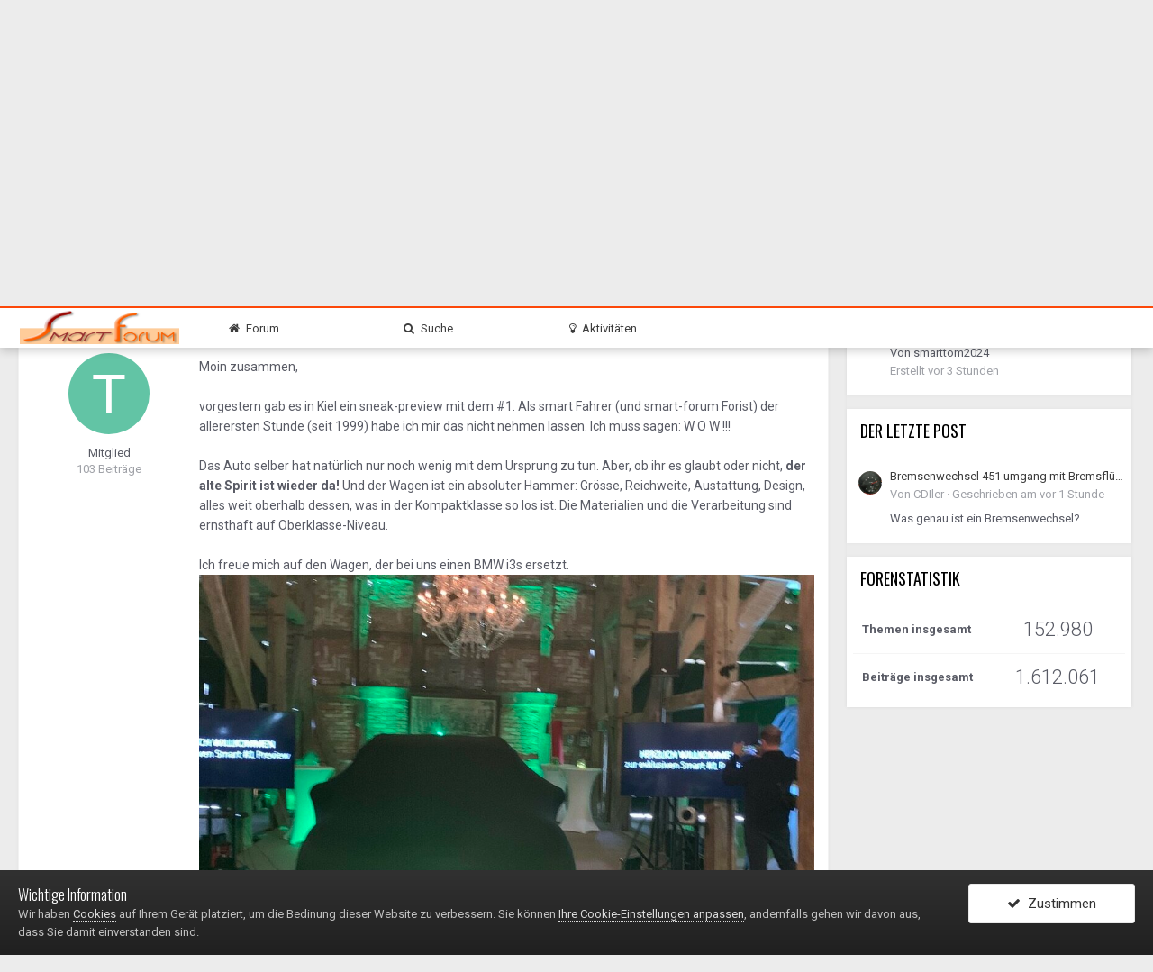

--- FILE ---
content_type: text/html;charset=UTF-8
request_url: https://www.smart-forum.de/topic/148887-w%C3%A4re-es-an-der-zeit-ein-modellspezifisches-forum-f%C3%BCr-den-1-einzurichten/?tab=comments
body_size: 20616
content:
<!DOCTYPE html>
<html lang="de-DE" dir="ltr">
	<head>
		<title>Wäre es an der Zeit ein modellspezifisches Forum für den #1 einzurichten? - Anregungen / Kritik / Lob - smart-Forum</title>
		
		<!--[if lt IE 9]>
			<link rel="stylesheet" type="text/css" href="https://www.smart-forum.de/uploads/css_built_3/5e61784858ad3c11f00b5706d12afe52_ie8.css.3794ed15563ec9ea37efbcd02d18237d.css">
		    <script src="//www.smart-forum.de/applications/core/interface/html5shiv/html5shiv.js"></script>
		<![endif]-->
		
<meta charset="utf-8">

	<meta name="viewport" content="width=device-width, initial-scale=1">


	
	


	<meta name="twitter:card" content="summary" />



	
		
			
				<meta property="og:title" content="Wäre es an der Zeit ein modellspezifisches Forum für den #1 einzurichten?">
			
		
	

	
		
			
				<meta property="og:type" content="object">
			
		
	

	
		
			
				<meta property="og:url" content="https://www.smart-forum.de/topic/148887-w%C3%A4re-es-an-der-zeit-ein-modellspezifisches-forum-f%C3%BCr-den-1-einzurichten/">
			
		
	

	
		
			
				<meta name="description" content="Moin zusammen, vorgestern gab es in Kiel ein sneak-preview mit dem #1. Als smart Fahrer (und smart-forum Forist) der allerersten Stunde (seit 1999) habe ich mir das nicht nehmen lassen. Ich muss sagen: W O W !!! Das Auto selber hat natürlich nur noch wenig mit dem Ursprung zu tun. Aber, ob ihr es...">
			
		
	

	
		
			
				<meta property="og:description" content="Moin zusammen, vorgestern gab es in Kiel ein sneak-preview mit dem #1. Als smart Fahrer (und smart-forum Forist) der allerersten Stunde (seit 1999) habe ich mir das nicht nehmen lassen. Ich muss sagen: W O W !!! Das Auto selber hat natürlich nur noch wenig mit dem Ursprung zu tun. Aber, ob ihr es...">
			
		
	

	
		
			
				<meta property="og:updated_time" content="2022-06-03T15:25:09Z">
			
		
	

	
		
			
				<meta property="og:site_name" content="smart-Forum">
			
		
	

	
		
			
				<meta property="og:locale" content="de_DE">
			
		
	


	
		<link rel="canonical" href="https://www.smart-forum.de/topic/148887-w%C3%A4re-es-an-der-zeit-ein-modellspezifisches-forum-f%C3%BCr-den-1-einzurichten/" />
	




<link rel="manifest" href="https://www.smart-forum.de/manifest.webmanifest/">
<meta name="msapplication-config" content="https://www.smart-forum.de/browserconfig.xml/">
<meta name="msapplication-starturl" content="/">
<meta name="application-name" content="smart-Forum">
<meta name="apple-mobile-web-app-title" content="smart-Forum">

	<meta name="theme-color" content="#e7b27b">






		


	
		
			<link href="https://fonts.googleapis.com/css?family=Lato:300,300i,400,400i,700,700i" rel="stylesheet" referrerpolicy="origin">
		
		
			<link href="https://fonts.googleapis.com/css?family=Roboto:300,300i,400,400i,700,700i" rel="stylesheet" referrerpolicy="origin">
		
	



	<link rel='stylesheet' href='https://www.smart-forum.de/uploads/css_built_3/341e4a57816af3ba440d891ca87450ff_framework.css.af322160ed59f2a88d968c1a2102ba7a.css?v=b1457ae563' media='all'>

	<link rel='stylesheet' href='https://www.smart-forum.de/uploads/css_built_3/05e81b71abe4f22d6eb8d1a929494829_responsive.css.a14a8963c574bde75c87bbeda06cee76.css?v=b1457ae563' media='all'>

	<link rel='stylesheet' href='https://www.smart-forum.de/uploads/css_built_3/20446cf2d164adcc029377cb04d43d17_flags.css.2d7b869238faa27cc3e67a819de74c8a.css?v=b1457ae563' media='all'>

	<link rel='stylesheet' href='https://www.smart-forum.de/uploads/css_built_3/90eb5adf50a8c640f633d47fd7eb1778_core.css.4a6f76e0e3722cb84bb377b1595c1427.css?v=b1457ae563' media='all'>

	<link rel='stylesheet' href='https://www.smart-forum.de/uploads/css_built_3/5a0da001ccc2200dc5625c3f3934497d_core_responsive.css.626b745eafc69aac7fe2f70cbe454ee6.css?v=b1457ae563' media='all'>

	<link rel='stylesheet' href='https://www.smart-forum.de/uploads/css_built_3/62e269ced0fdab7e30e026f1d30ae516_forums.css.a5bcbbf1338739b868a2f9eb86a62081.css?v=b1457ae563' media='all'>

	<link rel='stylesheet' href='https://www.smart-forum.de/uploads/css_built_3/76e62c573090645fb99a15a363d8620e_forums_responsive.css.ac35a476d0ea83bfbee122c0b1762b64.css?v=b1457ae563' media='all'>




<link rel='stylesheet' href='https://www.smart-forum.de/uploads/css_built_3/258adbb6e4f3e83cd3b355f84e3fa002_custom.css.3ce2e0fca999debfe0ae4fe8d6194533.css?v=b1457ae563' media='all'>




<link rel="preload" href="/applications/core/interface/font/icomoon.woff?v=-29n77j" as="font" type="font/woff" crossorigin>
<link rel="preload" href="/applications/core/interface/font/fontawesome-webfont.woff2?v=4.7.0" as="font" type="font/woff2" crossorigin>
		

	<script type='text/javascript'>
		var ipsDebug = false;		
	
		var CKEDITOR_BASEPATH = '//www.smart-forum.de/applications/core/interface/ckeditor/ckeditor/';
	
		var ipsSettings = {
			
			
			cookie_path: "/",
			
			cookie_prefix: "ips4_",
			
			
			cookie_ssl: true,
			
			upload_imgURL: "",
			message_imgURL: "",
			notification_imgURL: "",
			baseURL: "//www.smart-forum.de/",
			jsURL: "//www.smart-forum.de/applications/core/interface/js/js.php",
			csrfKey: "7ec1650dbd543021e84e977bc7e07bf8",
			antiCache: "b1457ae563",
			disableNotificationSounds: false,
			useCompiledFiles: true,
			links_external: true,
			memberID: 0,
			lazyLoadEnabled: true,
			blankImg: "//www.smart-forum.de/applications/core/interface/js/spacer.png",
			analyticsProvider: "none",
			viewProfiles: true,
			mapProvider: 'google',
			mapApiKey: "AIzaSyAzNc4oCwPt8zNftStya6Jg2SseLDyklSI",
			
		};
	</script>





<script type='text/javascript' src='https://www.smart-forum.de/uploads/javascript_global/root_library.js.0d1fce3df4195e7a306aae2b70366920.js?v=b1457ae563' data-ips></script>


<script type='text/javascript' src='https://www.smart-forum.de/uploads/javascript_global/root_js_lang_2.js.ad0677bf2fc75fb7a8f28f0ff42193ce.js?v=b1457ae563' data-ips></script>


<script type='text/javascript' src='https://www.smart-forum.de/uploads/javascript_global/root_framework.js.cf4b37ddb113c9aec434c7e07de86b97.js?v=b1457ae563' data-ips></script>


<script type='text/javascript' src='https://www.smart-forum.de/uploads/javascript_core/global_global_core.js.9cd374d0533b08da2ce477fdf8fc29e6.js?v=b1457ae563' data-ips></script>


<script type='text/javascript' src='https://www.smart-forum.de/uploads/javascript_core/plugins_plugins.js.94b34c4916fe18422e4a25b33aec2ba5.js?v=b1457ae563' data-ips></script>


<script type='text/javascript' src='https://www.smart-forum.de/uploads/javascript_global/root_front.js.499ff09a9838b88f70acdf44aebf6f85.js?v=b1457ae563' data-ips></script>


<script type='text/javascript' src='https://www.smart-forum.de/uploads/javascript_forums/front_front_topic.js.ce8c379b6044b1561228975d53c64353.js?v=b1457ae563' data-ips></script>


<script type='text/javascript' src='https://www.smart-forum.de/uploads/javascript_core/front_front_core.js.852d7a0ce81d50f2e5db2aa9c1918c60.js?v=b1457ae563' data-ips></script>


<script type='text/javascript' src='https://www.smart-forum.de/uploads/javascript_global/root_map.js.af625c1ae2e310c7b573c52306e8fdeb.js?v=b1457ae563' data-ips></script>



	<script type='text/javascript'>
		
			ips.setSetting( 'date_format', jQuery.parseJSON('"dd.mm.yy"') );
		
			ips.setSetting( 'date_first_day', jQuery.parseJSON('0') );
		
			ips.setSetting( 'remote_image_proxy', jQuery.parseJSON('0') );
		
			ips.setSetting( 'ipb_url_filter_option', jQuery.parseJSON('"none"') );
		
			ips.setSetting( 'url_filter_any_action', jQuery.parseJSON('"allow"') );
		
			ips.setSetting( 'bypass_profanity', jQuery.parseJSON('0') );
		
			ips.setSetting( 'emoji_style', jQuery.parseJSON('"native"') );
		
			ips.setSetting( 'emoji_shortcodes', jQuery.parseJSON('"1"') );
		
			ips.setSetting( 'emoji_ascii', jQuery.parseJSON('"1"') );
		
			ips.setSetting( 'emoji_cache', jQuery.parseJSON('"1595372969"') );
		
			ips.setSetting( 'minimizeQuote_size', jQuery.parseJSON('5') );
		
			ips.setSetting( 'minimizeQuote_showFirstAppear', jQuery.parseJSON('0') );
		
		
	</script>



<script type='application/ld+json'>
{
    "name": "W\u00e4re es an der Zeit ein modellspezifisches Forum f\u00fcr den #1 einzurichten?",
    "headline": "W\u00e4re es an der Zeit ein modellspezifisches Forum f\u00fcr den #1 einzurichten?",
    "text": "Moin zusammen,\n \n\n\n\t\u00a0\n \n\n\n\tvorgestern gab es in Kiel ein sneak-preview mit dem #1. Als smart Fahrer (und smart-forum Forist) der allerersten Stunde (seit 1999) habe ich mir das nicht nehmen lassen. Ich muss sagen: W O W !!!\n \n\n\n\t\u00a0\n \n\n\n\tDas Auto selber hat nat\u00fcrlich nur noch wenig mit dem Ursprung zu tun. Aber, ob ihr es glaubt oder nicht, der alte Spirit ist wieder da! Und der Wagen ist ein absoluter Hammer: Gr\u00f6sse, Reichweite, Austattung, Design, alles weit oberhalb dessen, was in der Kompaktklasse so los ist. Die Materialien und die Verarbeitung sind ernsthaft auf Oberklasse-Niveau.\u00a0\n \n\n\n\t\u00a0\n \n\n\n\tIch freue mich auf den Wagen, der bei uns einen BMW i3s ersetzt.\u00a0\n \n \n \n \n \n ",
    "dateCreated": "2022-06-03T09:12:35+0000",
    "datePublished": "2022-06-03T09:12:35+0000",
    "pageStart": 1,
    "pageEnd": 1,
    "image": "https://data%3Aimage/svg+xml,%3Csvg%20xmlns=%22http://www.w3.org/2000/svg%22%20viewBox=%220%200%201024%201024%22%20style=%22background:%2362c4a5%22%3E%3Cg%3E%3Ctext%20text-anchor=%22middle%22%20dy=%22.35em%22%20x=%22512%22%20y=%22512%22%20fill=%22%23ffffff%22%20font-size=%22700%22%20font-family=%22-apple-system,%20BlinkMacSystemFont,%20Roboto,%20Helvetica,%20Arial,%20sans-serif%22%3ET%3C/text%3E%3C/g%3E%3C/svg%3E",
    "author": {
        "url": "https://www.smart-forum.de/profile/32802-tijuca/"
    },
    "interactionStatistic": [
        {
            "@type": "InteractionCounter",
            "interactionType": "http://schema.org/ViewAction",
            "userInteractionCount": 0
        },
        {
            "@type": "InteractionCounter",
            "interactionType": "http://schema.org/CommentAction",
            "userInteractionCount": 10
        },
        {
            "@type": "InteractionCounter",
            "interactionType": "http://schema.org/FollowAction",
            "userInteractionCount": 1
        }
    ],
    "@context": "http://schema.org",
    "@type": "DiscussionForumPosting",
    "@id": "https://www.smart-forum.de/topic/148887-w%C3%A4re-es-an-der-zeit-ein-modellspezifisches-forum-f%C3%BCr-den-1-einzurichten/",
    "isPartOf": {
        "@id": "https://www.smart-forum.de/#website"
    },
    "url": "https://www.smart-forum.de/topic/148887-w%C3%A4re-es-an-der-zeit-ein-modellspezifisches-forum-f%C3%BCr-den-1-einzurichten/",
    "discussionUrl": "https://www.smart-forum.de/topic/148887-w%C3%A4re-es-an-der-zeit-ein-modellspezifisches-forum-f%C3%BCr-den-1-einzurichten/",
    "comment": [
        {
            "@type": "Comment",
            "@id": "https://www.smart-forum.de/topic/148887-w%C3%A4re-es-an-der-zeit-ein-modellspezifisches-forum-f%C3%BCr-den-1-einzurichten/#comment-1531428",
            "url": "https://www.smart-forum.de/topic/148887-w%C3%A4re-es-an-der-zeit-ein-modellspezifisches-forum-f%C3%BCr-den-1-einzurichten/#comment-1531428",
            "author": {
                "@type": "Person",
                "name": "Tijuca",
                "image": "data:image/svg+xml,%3Csvg%20xmlns%3D%22http%3A%2F%2Fwww.w3.org%2F2000%2Fsvg%22%20viewBox%3D%220%200%201024%201024%22%20style%3D%22background%3A%2362c4a5%22%3E%3Cg%3E%3Ctext%20text-anchor%3D%22middle%22%20dy%3D%22.35em%22%20x%3D%22512%22%20y%3D%22512%22%20fill%3D%22%23ffffff%22%20font-size%3D%22700%22%20font-family%3D%22-apple-system%2C%20BlinkMacSystemFont%2C%20Roboto%2C%20Helvetica%2C%20Arial%2C%20sans-serif%22%3ET%3C%2Ftext%3E%3C%2Fg%3E%3C%2Fsvg%3E",
                "url": "https://www.smart-forum.de/profile/32802-tijuca/"
            },
            "dateCreated": "2022-06-03T09:12:35+0000",
            "text": "Moin zusammen,\n \n\n\n\t\u00a0\n \n\n\n\tvorgestern gab es in Kiel ein sneak-preview mit dem #1. Als smart Fahrer (und smart-forum Forist) der allerersten Stunde (seit 1999) habe ich mir das nicht nehmen lassen. Ich muss sagen: W O W !!!\n \n\n\n\t\u00a0\n \n\n\n\tDas Auto selber hat nat\u00fcrlich nur noch wenig mit dem Ursprung zu tun. Aber, ob ihr es glaubt oder nicht, der alte Spirit ist wieder da! Und der Wagen ist ein absoluter Hammer: Gr\u00f6sse, Reichweite, Austattung, Design, alles weit oberhalb dessen, was in der Kompaktklasse so los ist. Die Materialien und die Verarbeitung sind ernsthaft auf Oberklasse-Niveau.\u00a0\n \n\n\n\t\u00a0\n \n\n\n\tIch freue mich auf den Wagen, der bei uns einen BMW i3s ersetzt.\u00a0\n \n \n \n \n \n "
        },
        {
            "@type": "Comment",
            "@id": "https://www.smart-forum.de/topic/148887-w%C3%A4re-es-an-der-zeit-ein-modellspezifisches-forum-f%C3%BCr-den-1-einzurichten/#comment-1531431",
            "url": "https://www.smart-forum.de/topic/148887-w%C3%A4re-es-an-der-zeit-ein-modellspezifisches-forum-f%C3%BCr-den-1-einzurichten/#comment-1531431",
            "author": {
                "@type": "Person",
                "name": "stuhlfahrer",
                "image": "https://www.smart-forum.de/uploads/set_resources_3/84c1e40ea0e759e3f1505eb1788ddf3c_default_photo.png"
            },
            "dateCreated": "2022-06-03T09:44:56+0000",
            "text": "H\u00e4ttest du aufmerksam gelesen, w\u00e4re dir dieser Thread aufgefallen der erst ein paar Tage alt ist....\n \n\n\n\t\u00a0\n \n\n\n\n\t\u00a0\n "
        },
        {
            "@type": "Comment",
            "@id": "https://www.smart-forum.de/topic/148887-w%C3%A4re-es-an-der-zeit-ein-modellspezifisches-forum-f%C3%BCr-den-1-einzurichten/#comment-1531433",
            "url": "https://www.smart-forum.de/topic/148887-w%C3%A4re-es-an-der-zeit-ein-modellspezifisches-forum-f%C3%BCr-den-1-einzurichten/#comment-1531433",
            "author": {
                "@type": "Person",
                "name": "Tijuca",
                "image": "data:image/svg+xml,%3Csvg%20xmlns%3D%22http%3A%2F%2Fwww.w3.org%2F2000%2Fsvg%22%20viewBox%3D%220%200%201024%201024%22%20style%3D%22background%3A%2362c4a5%22%3E%3Cg%3E%3Ctext%20text-anchor%3D%22middle%22%20dy%3D%22.35em%22%20x%3D%22512%22%20y%3D%22512%22%20fill%3D%22%23ffffff%22%20font-size%3D%22700%22%20font-family%3D%22-apple-system%2C%20BlinkMacSystemFont%2C%20Roboto%2C%20Helvetica%2C%20Arial%2C%20sans-serif%22%3ET%3C%2Ftext%3E%3C%2Fg%3E%3C%2Fsvg%3E",
                "url": "https://www.smart-forum.de/profile/32802-tijuca/"
            },
            "dateCreated": "2022-06-03T09:53:46+0000",
            "text": "Ist mir dann auch aufgefallen, aber vielen Dank f\u00fcr den Hinweis\u00a0\u261d\ufe0f\n "
        },
        {
            "@type": "Comment",
            "@id": "https://www.smart-forum.de/topic/148887-w%C3%A4re-es-an-der-zeit-ein-modellspezifisches-forum-f%C3%BCr-den-1-einzurichten/#comment-1531434",
            "url": "https://www.smart-forum.de/topic/148887-w%C3%A4re-es-an-der-zeit-ein-modellspezifisches-forum-f%C3%BCr-den-1-einzurichten/#comment-1531434",
            "author": {
                "@type": "Person",
                "name": "togo",
                "image": "//www.smart-forum.de/applications/core/interface/file/index.php?file=/monthly_2022_04/pinguin.thumb.png.4ad73926a59f894c514aa896a01c916e.png",
                "url": "https://www.smart-forum.de/profile/43382-togo/"
            },
            "dateCreated": "2022-06-03T09:54:11+0000",
            "text": "Nach wie vor w\u00fcrden mich die technischen Feinheiten wie Tempomat, Routenplaner usw. interessieren - was k\u00f6nnen die/was nicht etc.\n "
        },
        {
            "@type": "Comment",
            "@id": "https://www.smart-forum.de/topic/148887-w%C3%A4re-es-an-der-zeit-ein-modellspezifisches-forum-f%C3%BCr-den-1-einzurichten/#comment-1531436",
            "url": "https://www.smart-forum.de/topic/148887-w%C3%A4re-es-an-der-zeit-ein-modellspezifisches-forum-f%C3%BCr-den-1-einzurichten/#comment-1531436",
            "author": {
                "@type": "Person",
                "name": "stuhlfahrer",
                "image": "https://www.smart-forum.de/uploads/set_resources_3/84c1e40ea0e759e3f1505eb1788ddf3c_default_photo.png"
            },
            "dateCreated": "2022-06-03T10:03:05+0000",
            "text": "Wenn ich das richtig in Erinnerung habe, gab es diese Diskusion bei jedem Modell das neu rausgekommen ist...\n "
        },
        {
            "@type": "Comment",
            "@id": "https://www.smart-forum.de/topic/148887-w%C3%A4re-es-an-der-zeit-ein-modellspezifisches-forum-f%C3%BCr-den-1-einzurichten/#comment-1531437",
            "url": "https://www.smart-forum.de/topic/148887-w%C3%A4re-es-an-der-zeit-ein-modellspezifisches-forum-f%C3%BCr-den-1-einzurichten/#comment-1531437",
            "author": {
                "@type": "Person",
                "name": "Tijuca",
                "image": "data:image/svg+xml,%3Csvg%20xmlns%3D%22http%3A%2F%2Fwww.w3.org%2F2000%2Fsvg%22%20viewBox%3D%220%200%201024%201024%22%20style%3D%22background%3A%2362c4a5%22%3E%3Cg%3E%3Ctext%20text-anchor%3D%22middle%22%20dy%3D%22.35em%22%20x%3D%22512%22%20y%3D%22512%22%20fill%3D%22%23ffffff%22%20font-size%3D%22700%22%20font-family%3D%22-apple-system%2C%20BlinkMacSystemFont%2C%20Roboto%2C%20Helvetica%2C%20Arial%2C%20sans-serif%22%3ET%3C%2Ftext%3E%3C%2Fg%3E%3C%2Fsvg%3E",
                "url": "https://www.smart-forum.de/profile/32802-tijuca/"
            },
            "dateCreated": "2022-06-03T10:22:15+0000",
            "text": "Ich habe etwas mit dem Entertainment/Navi/BC herumgespielt, das ist noch mitten in der Entwicklung. Adaptiver Tempomat, Verkehrszeichenerkennung, Abstands- und Spurwarnung sind dabei, genauso 360 Grad Kamera (Draufsicht). Ich vermute das das Betriebssystem auf Android aufbaut, und wahrscheinlich Google Karten und Verkehrsdaten nutzt, wie bei Polestar.\n "
        },
        {
            "@type": "Comment",
            "@id": "https://www.smart-forum.de/topic/148887-w%C3%A4re-es-an-der-zeit-ein-modellspezifisches-forum-f%C3%BCr-den-1-einzurichten/#comment-1531446",
            "url": "https://www.smart-forum.de/topic/148887-w%C3%A4re-es-an-der-zeit-ein-modellspezifisches-forum-f%C3%BCr-den-1-einzurichten/#comment-1531446",
            "author": {
                "@type": "Person",
                "name": "Funman",
                "image": "data:image/svg+xml,%3Csvg%20xmlns%3D%22http%3A%2F%2Fwww.w3.org%2F2000%2Fsvg%22%20viewBox%3D%220%200%201024%201024%22%20style%3D%22background%3A%236276c4%22%3E%3Cg%3E%3Ctext%20text-anchor%3D%22middle%22%20dy%3D%22.35em%22%20x%3D%22512%22%20y%3D%22512%22%20fill%3D%22%23ffffff%22%20font-size%3D%22700%22%20font-family%3D%22-apple-system%2C%20BlinkMacSystemFont%2C%20Roboto%2C%20Helvetica%2C%20Arial%2C%20sans-serif%22%3EF%3C%2Ftext%3E%3C%2Fg%3E%3C%2Fsvg%3E",
                "url": "https://www.smart-forum.de/profile/31100-funman/"
            },
            "dateCreated": "2022-06-03T11:40:59+0000",
            "text": "Eigentlich kein schlechter Vorschlag, das Forum in modellspezifische Unterforen aufzuteilen. Ist in anderen Foren ja auch so. Aber, warum eigentlich die mehrfache Frage speziell nach einem modellspezifischen Forum f\u00fcr den Smart #1? F\u00fcr den Smart 451 und f\u00fcr den 453 gibt es hier doch auch keine modellspezifischen Foren. Und wenn man die jetzt einrichten w\u00fcrde, k\u00e4men sie 15 Jahre zu sp\u00e4t. Ich denke, der Drops, hier nach Modellen zu unterteilen, ist seit 15 Jahren gelutscht. Au\u00dferdem halten sich viele sowieso nicht daran, viele Leute posten hier wo sie wollen, und das wird hier auch so akzeptiert, sowohl von den Admins, als auch von den Usern.\n "
        },
        {
            "@type": "Comment",
            "@id": "https://www.smart-forum.de/topic/148887-w%C3%A4re-es-an-der-zeit-ein-modellspezifisches-forum-f%C3%BCr-den-1-einzurichten/#comment-1531451",
            "url": "https://www.smart-forum.de/topic/148887-w%C3%A4re-es-an-der-zeit-ein-modellspezifisches-forum-f%C3%BCr-den-1-einzurichten/#comment-1531451",
            "author": {
                "@type": "Person",
                "name": "Ahnungslos",
                "image": "data:image/svg+xml,%3Csvg%20xmlns%3D%22http%3A%2F%2Fwww.w3.org%2F2000%2Fsvg%22%20viewBox%3D%220%200%201024%201024%22%20style%3D%22background%3A%2385c462%22%3E%3Cg%3E%3Ctext%20text-anchor%3D%22middle%22%20dy%3D%22.35em%22%20x%3D%22512%22%20y%3D%22512%22%20fill%3D%22%23ffffff%22%20font-size%3D%22700%22%20font-family%3D%22-apple-system%2C%20BlinkMacSystemFont%2C%20Roboto%2C%20Helvetica%2C%20Arial%2C%20sans-serif%22%3EA%3C%2Ftext%3E%3C%2Fg%3E%3C%2Fsvg%3E",
                "url": "https://www.smart-forum.de/profile/17129-ahnungslos/"
            },
            "dateCreated": "2022-06-03T12:14:22+0000",
            "text": "Genau so ist es, es gibt hier sogar schon lange modellspezifische Foren, siehe\u00a0diese Seite!\n \n\n\n\tAber nachdem ohnehin einfach alles in der Technik oder Allgemeines Diskussionsforum landet, egal welche Baureihe es betrifft, sind diese witzlos.\n \n\n\n\tKannst ja mal Goyko anschreiben, er soll ein #1 Forum unter den modellspezifischen Foren erschaffen.\u00a0\ud83d\ude42\n \n\n\n\t\u00a0\n \n\n\n\tAu\u00dferdem gibt es gen\u00fcgend Probleme, die modell\u00fcbergreifend z.B. im Benziner und Diesel auftreten.\n \n\n\n\tWas macht es dann f\u00fcr einen Sinn, f\u00fcr den cdi einen eigenen Bereich zu schaffen und zu betreiben?\n \n\n\n\tSelbst in Foren, wo die Baureihen voneinander getrennt sind, z.B. Motor-Talk, landet oft genug etwas in der falschen Baureihe, was dann erst recht zu Konfusion f\u00fchrt.\n \n\n\n\tUnd seit beim 453er in den Papieren wegen dem Klimak\u00e4ltemittel 451 steht, ist die Konfusion ohnehin perfektioniert!\u00a0\ud83d\ude09\n "
        },
        {
            "@type": "Comment",
            "@id": "https://www.smart-forum.de/topic/148887-w%C3%A4re-es-an-der-zeit-ein-modellspezifisches-forum-f%C3%BCr-den-1-einzurichten/#comment-1531453",
            "url": "https://www.smart-forum.de/topic/148887-w%C3%A4re-es-an-der-zeit-ein-modellspezifisches-forum-f%C3%BCr-den-1-einzurichten/#comment-1531453",
            "author": {
                "@type": "Person",
                "name": "Funman",
                "image": "data:image/svg+xml,%3Csvg%20xmlns%3D%22http%3A%2F%2Fwww.w3.org%2F2000%2Fsvg%22%20viewBox%3D%220%200%201024%201024%22%20style%3D%22background%3A%236276c4%22%3E%3Cg%3E%3Ctext%20text-anchor%3D%22middle%22%20dy%3D%22.35em%22%20x%3D%22512%22%20y%3D%22512%22%20fill%3D%22%23ffffff%22%20font-size%3D%22700%22%20font-family%3D%22-apple-system%2C%20BlinkMacSystemFont%2C%20Roboto%2C%20Helvetica%2C%20Arial%2C%20sans-serif%22%3EF%3C%2Ftext%3E%3C%2Fg%3E%3C%2Fsvg%3E",
                "url": "https://www.smart-forum.de/profile/31100-funman/"
            },
            "dateCreated": "2022-06-03T13:35:18+0000",
            "text": "Das mu\u00df zwar nicht sein, macht imho aber schon Sinn, wenn dort dann auch tats\u00e4chlich nur CDI-spezifische Probleme behandelt werden, z.B. eben die CDI Einspritzung betreffend.\n "
        },
        {
            "@type": "Comment",
            "@id": "https://www.smart-forum.de/topic/148887-w%C3%A4re-es-an-der-zeit-ein-modellspezifisches-forum-f%C3%BCr-den-1-einzurichten/#comment-1531458",
            "url": "https://www.smart-forum.de/topic/148887-w%C3%A4re-es-an-der-zeit-ein-modellspezifisches-forum-f%C3%BCr-den-1-einzurichten/#comment-1531458",
            "author": {
                "@type": "Person",
                "name": "Tijuca",
                "image": "data:image/svg+xml,%3Csvg%20xmlns%3D%22http%3A%2F%2Fwww.w3.org%2F2000%2Fsvg%22%20viewBox%3D%220%200%201024%201024%22%20style%3D%22background%3A%2362c4a5%22%3E%3Cg%3E%3Ctext%20text-anchor%3D%22middle%22%20dy%3D%22.35em%22%20x%3D%22512%22%20y%3D%22512%22%20fill%3D%22%23ffffff%22%20font-size%3D%22700%22%20font-family%3D%22-apple-system%2C%20BlinkMacSystemFont%2C%20Roboto%2C%20Helvetica%2C%20Arial%2C%20sans-serif%22%3ET%3C%2Ftext%3E%3C%2Fg%3E%3C%2Fsvg%3E",
                "url": "https://www.smart-forum.de/profile/32802-tijuca/"
            },
            "dateCreated": "2022-06-03T15:25:09+0000",
            "text": "An diese Unterforen hatte ich gedacht.\n "
        }
    ]
}	
</script>

<script type='application/ld+json'>
{
    "@context": "http://www.schema.org",
    "publisher": "https://www.smart-forum.de/#organization",
    "@type": "WebSite",
    "@id": "https://www.smart-forum.de/#website",
    "mainEntityOfPage": "https://www.smart-forum.de/",
    "name": "smart-Forum",
    "url": "https://www.smart-forum.de/",
    "potentialAction": {
        "type": "SearchAction",
        "query-input": "required name=query",
        "target": "https://www.smart-forum.de/search/?q={query}"
    },
    "inLanguage": [
        {
            "@type": "Language",
            "name": "Deutsch",
            "alternateName": "de-DE"
        }
    ]
}	
</script>

<script type='application/ld+json'>
{
    "@context": "http://www.schema.org",
    "@type": "Organization",
    "@id": "https://www.smart-forum.de/#organization",
    "mainEntityOfPage": "https://www.smart-forum.de/",
    "name": "smart-Forum",
    "url": "https://www.smart-forum.de/",
    "logo": {
        "@type": "ImageObject",
        "@id": "https://www.smart-forum.de/#logo",
        "url": "https://www.smart-forum.de/uploads/monthly_2019_12/smart-forum-logo_big.jpg.ab8e03310542bc8565d0d62b8d2f743d.jpg"
    },
    "address": {
        "@type": "PostalAddress",
        "streetAddress": "An der alten Stadtmauer 2",
        "addressLocality": "Erpel",
        "addressRegion": "RLP",
        "postalCode": "53579",
        "addressCountry": "DE"
    }
}	
</script>

<script type='application/ld+json'>
{
    "@context": "http://schema.org",
    "@type": "BreadcrumbList",
    "itemListElement": [
        {
            "@type": "ListItem",
            "position": 1,
            "item": {
                "@id": "https://www.smart-forum.de/forum/1-foren%C3%BCbersicht/",
                "name": "Forenübersicht"
            }
        },
        {
            "@type": "ListItem",
            "position": 2,
            "item": {
                "@id": "https://www.smart-forum.de/forum/4-anregungen-kritik-lob/",
                "name": "Anregungen / Kritik / Lob"
            }
        }
    ]
}	
</script>

<script type='application/ld+json'>
{
    "@context": "http://schema.org",
    "@type": "ContactPage",
    "url": "https://www.smart-forum.de/contact/"
}	
</script>


		

	
	
		<link rel='shortcut icon' href='https://www.smart-forum.de/uploads/monthly_2019_12/favicon.ico' type="image/x-icon">
	

     <link href="https://fonts.googleapis.com/css?family=Oswald:300,400,700" rel="stylesheet"> 
     <link href="https://fonts.googleapis.com/css?family=Raleway:300,400" rel="stylesheet">  
<script src="https://www.smart-forum.de/uploads/set_resources_3/42b989cb2d835492e6927168aa35b16f_jquery.bxslider.min.js"></script>   
<script src='https://www.smart-forum.de/uploads/set_resources_3/42b989cb2d835492e6927168aa35b16f_jquery.goTop.js'></script>
<script type="text/javascript">
$(document).ready(function(){
 $('#backTo_top').goTop({
    scrollTop: 500,
    scrollSpeed: 1000,
    fadeInSpeed: 1000,
    fadeOutSpeed: 500
  })
});
</script> 
</head>

<body data-baseurl="https://www.smart-forum.de/" class='pageBody ipsApp ipsApp_admin  ipsJS_none  ' data-controller="core.front.core.app,plugins.minimizequote" data-message="" data-pageApp='forums' data-pageLocation='admin' data-pageModule='forums' data-pageController='topic'>		
<a href='#elContent' class='ipsHide' title='Go to main content on this page' accesskey='m'>Jump to content</a>


<script type="text/javascript">
$(document).scroll(function() {
  var y = $(this).scrollTop();
  if (y > 120) {
    $('.mindQuickmenu').fadeIn();
  } else {
    $('.mindQuickmenu').fadeOut();
  }
});
</script>
<div class='mindQuickmenu'>
  <div class='mindNavbar'>
    <div class='ipsLayout_container'>  

<div class='mindQnLogo'>      
<a href="/"><img data-ipstooltip="" title='smart-Forum' src="https://www.smart-forum.de/uploads/monthly_2019_12/smart-forum-kopf-2019-mit-balken-BIG.jpg.939cb88ce140be74bd64be061a7593b6.jpg" alt="Image" width="177" height="38"/></a>
</div>
 
      <div class='mindQmenuSide'>
        <div class='ipsGrid mindQmenuSide'>
          <div class='ipsGrid_span2'><a class='ipsType_blendLinks' data-ipstooltip="" title='Forum' href="/"><i class="fa fa-home" aria-hidden="true"></i> <span>Forum</span></a></div> 
          <div class='ipsGrid_span2'><a class='ipsType_blendLinks' data-ipstooltip="" title='Suche' href="/search/"><i class="fa fa-search" aria-hidden="true"></i> <span>Suche</span></a></div> 
          <div class='ipsGrid_span2'><a class='ipsType_blendLinks' data-ipstooltip="" title='Aktivitäten' href="/discover/"><i class="fa fa-lightbulb-o" aria-hidden="true"></i> <span>Aktivitäten</span></a></div> 
           
           
           
        </div>
      </div>   
      </div>
  </div>
</div>
 
  


   
  <div id='ipsLayout_header' class='ipsClearfix'>
  





</div> 
  
      
<!-- Menu top & Options -->            
<div class='menuTop ipsClearfix'>
<div class='ipsLayout_container'>
    
<div class='menuTop_logo'>
  


<a href='https://www.smart-forum.de/' id='elLogo' accesskey='1'><img src="https://www.smart-forum.de/uploads/monthly_2019_12/smart-forum-logo_big.jpg.ab8e03310542bc8565d0d62b8d2f743d.jpg" alt='smart-Forum' width='279' height='60'></a>

</div>
<div class='menuTop_ad'>
  
</div>
<div class='menuTop_social'>
 
</div>    
    
<div class='menuTop_member'>


	<ul id='elUserNav' class='ipsList_inline cSignedOut ipsClearfix ipsResponsive_hidePhone ipsResponsive_block'>
		

		<li id='elSignInLink'>
			<a href='https://www.smart-forum.de/login/' data-ipsMenu-closeOnClick="false" data-ipsMenu id='elUserSignIn'>
				Hier anmelden &nbsp;<i class='fa fa-caret-down'></i>
			</a>
			
<div id='elUserSignIn_menu' class='ipsMenu ipsMenu_auto ipsHide'>
	<form accept-charset='utf-8' method='post' action='https://www.smart-forum.de/login/' data-controller="core.global.core.login">
		<input type="hidden" name="csrfKey" value="7ec1650dbd543021e84e977bc7e07bf8">
		<input type="hidden" name="ref" value="aHR0cHM6Ly93d3cuc21hcnQtZm9ydW0uZGUvdG9waWMvMTQ4ODg3LXclQzMlQTRyZS1lcy1hbi1kZXItemVpdC1laW4tbW9kZWxsc3BlemlmaXNjaGVzLWZvcnVtLWYlQzMlQkNyLWRlbi0xLWVpbnp1cmljaHRlbi8/dGFiPWNvbW1lbnRz">
		<div data-role="loginForm">
			
			
			
				
<div class="ipsPad ipsForm ipsForm_vertical">
	<h4 class="ipsType_sectionHead">Anmelden</h4>
	<br><br>
	<ul class='ipsList_reset'>
		<li class="ipsFieldRow ipsFieldRow_noLabel ipsFieldRow_fullWidth">
			
			
				<input type="text" placeholder="Benutzername oder E-Mail Adresse" name="auth" autocomplete="email">
			
		</li>
		<li class="ipsFieldRow ipsFieldRow_noLabel ipsFieldRow_fullWidth">
			<input type="password" placeholder="Passwort" name="password" autocomplete="current-password">
		</li>
		<li class="ipsFieldRow ipsFieldRow_checkbox ipsClearfix">
			<span class="ipsCustomInput">
				<input type="checkbox" name="remember_me" id="remember_me_checkbox" value="1" checked aria-checked="true">
				<span></span>
			</span>
			<div class="ipsFieldRow_content">
				<label class="ipsFieldRow_label" for="remember_me_checkbox">Angemeldet bleiben</label>
				<span class="ipsFieldRow_desc">Bei öffentlichen Computern nicht empfohlen</span>
			</div>
		</li>
		
		<li class="ipsFieldRow ipsFieldRow_fullWidth">
			<br>
			<button type="submit" name="_processLogin" value="usernamepassword" class="ipsButton ipsButton_primary ipsButton_small" id="elSignIn_submit">Anmelden</button>
			
				<br>
				<p class="ipsType_right ipsType_small">
					
						<a href='https://www.smart-forum.de/lostpassword/' data-ipsDialog data-ipsDialog-title='Passwort vergessen?'>
					
					Passwort vergessen?</a>
				</p>
			
		</li>
	</ul>
</div>
			
		</div>
	</form>
</div>
		</li>
		
			<li>
				
					<a href='https://www.smart-forum.de/register/' data-ipsDialog data-ipsDialog-size='narrow' data-ipsDialog-title='Jetzt registrieren' id='elRegisterButton' class='ipsButton ipsButton_normal ipsButton_primary'>Jetzt registrieren</a>
				
			</li>
		
	</ul>

</div>
    
</div>
</div>
<!-- /Menu top & Options -->  

      
<div class='themeHeader ipsClearfix ipsResponsive_hidePhone ipsResponsive_hideTablet'>   
<div class='ipsLayout_container'>
  
<div class='generalMenu'>


	<nav data-controller='core.front.core.navBar' class=''>
		<div class='ipsNavBar_primary ipsLayout_container  ipsClearfix'>
			

	<div id="elSearchWrapper" class="ipsPos_right">
		<div id='elSearch' class='' data-controller='core.front.core.quickSearch'>
			<form accept-charset='utf-8' action='//www.smart-forum.de/search/?do=quicksearch' method='post'>
				<input type='search' id='elSearchField' placeholder='Suche...' name='q' autocomplete='off'>
				<button class='cSearchSubmit' type="submit"><i class="fa fa-search"></i></button>
				<div id="elSearchExpanded">
					<div class="ipsMenu_title">
						Suche in
					</div>
					<ul class="ipsSideMenu_list ipsSideMenu_withRadios ipsSideMenu_small ipsType_normal" data-ipsSideMenu data-ipsSideMenu-type="radio" data-ipsSideMenu-responsive="false" data-role="searchContexts">
						<li>
							<span class='ipsSideMenu_item ipsSideMenu_itemActive' data-ipsMenuValue='all'>
								<input type="radio" name="type" value="all" checked id="elQuickSearchRadio_type_all">
								<label for='elQuickSearchRadio_type_all' id='elQuickSearchRadio_type_all_label'>Überall</label>
							</span>
						</li>
						
						
							<li>
								<span class='ipsSideMenu_item' data-ipsMenuValue='forums_topic'>
									<input type="radio" name="type" value="forums_topic" id="elQuickSearchRadio_type_forums_topic">
									<label for='elQuickSearchRadio_type_forums_topic' id='elQuickSearchRadio_type_forums_topic_label'>Themen</label>
								</span>
							</li>
						
						
							
								<li>
									<span class='ipsSideMenu_item' data-ipsMenuValue='contextual_{&quot;type&quot;:&quot;forums_topic&quot;,&quot;nodes&quot;:4}'>
										<input type="radio" name="type" value='contextual_{&quot;type&quot;:&quot;forums_topic&quot;,&quot;nodes&quot;:4}' id='elQuickSearchRadio_type_contextual_aa63c82973d7d5e26645103305b29cd1'>
										<label for='elQuickSearchRadio_type_contextual_aa63c82973d7d5e26645103305b29cd1' id='elQuickSearchRadio_type_contextual_aa63c82973d7d5e26645103305b29cd1_label'>Dieses Forum</label>
									</span>
								</li>
							
								<li>
									<span class='ipsSideMenu_item' data-ipsMenuValue='contextual_{&quot;type&quot;:&quot;forums_topic&quot;,&quot;item&quot;:148887}'>
										<input type="radio" name="type" value='contextual_{&quot;type&quot;:&quot;forums_topic&quot;,&quot;item&quot;:148887}' id='elQuickSearchRadio_type_contextual_4b2fd0e6719a8442ebb2b81f4945f43a'>
										<label for='elQuickSearchRadio_type_contextual_4b2fd0e6719a8442ebb2b81f4945f43a' id='elQuickSearchRadio_type_contextual_4b2fd0e6719a8442ebb2b81f4945f43a_label'>Dieses Thema</label>
									</span>
								</li>
							
						
						<li data-role="showMoreSearchContexts">
							<span class='ipsSideMenu_item' data-action="showMoreSearchContexts" data-exclude="forums_topic">
								Mehr Optionen...
							</span>
						</li>
					</ul>
					<div class="ipsMenu_title">
						Suchtreffer enthalten ...
					</div>
					<ul class='ipsSideMenu_list ipsSideMenu_withRadios ipsSideMenu_small ipsType_normal' role="radiogroup" data-ipsSideMenu data-ipsSideMenu-type="radio" data-ipsSideMenu-responsive="false" data-filterType='andOr'>
						
							<li>
								<span class='ipsSideMenu_item ipsSideMenu_itemActive' data-ipsMenuValue='and'>
									<input type="radio" name="search_and_or" value="and" checked id="elRadio_andOr_and">
									<label for='elRadio_andOr_and' id='elField_andOr_label_and'><em>alle</em> Suchbegriffe</label>
								</span>
							</li>
						
							<li>
								<span class='ipsSideMenu_item ' data-ipsMenuValue='or'>
									<input type="radio" name="search_and_or" value="or"  id="elRadio_andOr_or">
									<label for='elRadio_andOr_or' id='elField_andOr_label_or'>nur <em>einige</em> der Suchbegriffe</label>
								</span>
							</li>
						
					</ul>
					<div class="ipsMenu_title">
						Finde Suchtreffer ...
					</div>
					<ul class='ipsSideMenu_list ipsSideMenu_withRadios ipsSideMenu_small ipsType_normal' role="radiogroup" data-ipsSideMenu data-ipsSideMenu-type="radio" data-ipsSideMenu-responsive="false" data-filterType='searchIn'>
						<li>
							<span class='ipsSideMenu_item ipsSideMenu_itemActive' data-ipsMenuValue='all'>
								<input type="radio" name="search_in" value="all" checked id="elRadio_searchIn_and">
								<label for='elRadio_searchIn_and' id='elField_searchIn_label_all'>im Titel und Text</label>
							</span>
						</li>
						<li>
							<span class='ipsSideMenu_item' data-ipsMenuValue='titles'>
								<input type="radio" name="search_in" value="titles" id="elRadio_searchIn_titles">
								<label for='elRadio_searchIn_titles' id='elField_searchIn_label_titles'>nur im Titel</label>
							</span>
						</li>
					</ul>
				</div>
			</form>
		</div>
	</div>

			<ul data-role="primaryNavBar" class='ipsResponsive_showDesktop ipsResponsive_block'>
				


	
		
		
			
		
		<li class='ipsNavBar_active' data-active id='elNavSecondary_10' data-role="navBarItem" data-navApp="forums" data-navExt="Forums">
			
			
				<a href="https://www.smart-forum.de"  data-navItem-id="10" data-navDefault>
					Forum
				</a>
			
			
				<ul class='ipsNavBar_secondary ' data-role='secondaryNavBar'>
					


	
	

					<li class='ipsHide' id='elNavigationMore_10' data-role='navMore'>
						<a href='#' data-ipsMenu data-ipsMenu-appendTo='#elNavigationMore_10' id='elNavigationMore_10_dropdown'>Mehr <i class='fa fa-caret-down'></i></a>
						<ul class='ipsHide ipsMenu ipsMenu_auto' id='elNavigationMore_10_dropdown_menu' data-role='moreDropdown'></ul>
					</li>
				</ul>
			
		</li>
	
	

	
		
		
		<li  id='elNavSecondary_8' data-role="navBarItem" data-navApp="core" data-navExt="Search">
			
			
				<a href="https://www.smart-forum.de/search/"  data-navItem-id="8" >
					Suche
				</a>
			
			
		</li>
	
	

	
		
		
		<li  id='elNavSecondary_2' data-role="navBarItem" data-navApp="core" data-navExt="CustomItem">
			
			
				<a href="https://www.smart-forum.de/discover/"  data-navItem-id="2" >
					Aktivitäten
				</a>
			
			
				<ul class='ipsNavBar_secondary ipsHide' data-role='secondaryNavBar'>
					


	
		
		
		<li  id='elNavSecondary_4' data-role="navBarItem" data-navApp="core" data-navExt="AllActivity">
			
			
				<a href="https://www.smart-forum.de/discover/"  data-navItem-id="4" >
					Alle Aktivitäten
				</a>
			
			
		</li>
	
	

	
	

	
	

	
	

					<li class='ipsHide' id='elNavigationMore_2' data-role='navMore'>
						<a href='#' data-ipsMenu data-ipsMenu-appendTo='#elNavigationMore_2' id='elNavigationMore_2_dropdown'>Mehr <i class='fa fa-caret-down'></i></a>
						<ul class='ipsHide ipsMenu ipsMenu_auto' id='elNavigationMore_2_dropdown_menu' data-role='moreDropdown'></ul>
					</li>
				</ul>
			
		</li>
	
	

				<li class='ipsHide' id='elNavigationMore' data-role='navMore'>
					<a href='#' data-ipsMenu data-ipsMenu-appendTo='#elNavigationMore' id='elNavigationMore_dropdown'>Mehr</a>
					<ul class='ipsNavBar_secondary ipsHide' data-role='secondaryNavBar'>
						<li class='ipsHide' id='elNavigationMore_more' data-role='navMore'>
							<a href='#' data-ipsMenu data-ipsMenu-appendTo='#elNavigationMore_more' id='elNavigationMore_more_dropdown'>Mehr <i class='fa fa-caret-down'></i></a>
							<ul class='ipsHide ipsMenu ipsMenu_auto' id='elNavigationMore_more_dropdown_menu' data-role='moreDropdown'></ul>
						</li>
					</ul>
				</li>
			</ul>
		</div>
	</nav>
  
</div>
    

    
</div>       
</div>      
      
      
<div class='ipsResponsive_hideDesktop'>



<!-- search -->

<div class='movileSearchBar' id='elSearch' data-controller='core.front.core.quickSearch' data-default="forums_topic">
					<form accept-charset='utf-8' action='//www.smart-forum.de/search/' method='post'>
						
						
						<input type='search' id='elSearchField' placeholder='Suche...' name='q'>
						<button type='submit'><i class='fa fa-search'></i></button>
					</form>
</div>

<!-- /search -->

<ul id='elMobileNav' class='ipsList_inline ipsResponsive_hideDesktop ipsResponsive_block' data-controller='core.front.core.mobileNav' data-default="forums_topic">
	
		
			
			
				
				
			
				
					<li id='elMobileBreadcrumb'>
						<a href='https://www.smart-forum.de/forum/4-anregungen-kritik-lob/'>
							<span>Anregungen / Kritik / Lob</span>
						</a>
					</li>
				
				
			
				
				
			
		
	
	
	
	<li >
		<a data-action="defaultStream" class='ipsType_light'  href='https://www.smart-forum.de/discover/'><i class='icon-newspaper'></i></a>
	</li>

	
		<li class='ipsJS_show'>
			<a href='https://www.smart-forum.de/search/' data-action="mobileSearch"><i class='fa fa-search'></i></a>
		</li>

			
  
	<li data-ipsDrawer data-ipsDrawer-drawerElem='#elMobileDrawer'>
		<a href='#'>
			
			
				
			
			
			
			<i class='fa fa-navicon'></i>
		</a>
	</li>
</ul>
  
</div>      
      
  
  
 
   


 
 
      
<div class='mindbreadcrumb_top'>
  <div class='ipsLayout_container'>
    
<nav class='ipsBreadcrumb ipsBreadcrumb_top ipsFaded_withHover'>
	

	<ul class='ipsList_inline ipsPos_right'>
		
		<li >
			<a data-action="defaultStream" class='ipsType_light '  href='https://www.smart-forum.de/discover/'><i class='icon-newspaper'></i> <span>Alle Aktivitäten</span></a>
		</li>
		
	</ul>

	<ul data-role="breadcrumbList">
		<li>
			<a title="Startseite" href='https://www.smart-forum.de/'>
				<span><i class='fa fa-home'></i> <span class='ipsResponsive_showDesktop'>Startseite</span> <i class='fa fa-angle-right'></i></span>
			</a>
		</li>
		
		
			<li>
				
					<a href='https://www.smart-forum.de/forum/1-foren%C3%BCbersicht/'>
						<span>Forenübersicht <i class='fa fa-angle-right'></i></span>
					</a>
				
			</li>
		
			<li>
				
					<a href='https://www.smart-forum.de/forum/4-anregungen-kritik-lob/'>
						<span>Anregungen / Kritik / Lob <i class='fa fa-angle-right'></i></span>
					</a>
				
			</li>
		
			<li>
				
					Wäre es an der Zeit ein modellspezifisches Forum für den #1 einzurichten?
				
			</li>
		
	</ul>
</nav>
  </div>
</div>        
      
		<main id='ipsLayout_body' class='ipsLayout_container'>
			<div id='ipsLayout_contentArea'>
				<div id='ipsLayout_contentWrapper'>
                        

                  
					
					<div id='ipsLayout_mainArea'>
						<a id='elContent'></a>
                      <div class='MindHAds'></div>
						
						
						

	




						





<div class="ipsPageHeader ipsClearfix">
	
		<div class='ipsPos_right ipsResponsive_noFloat ipsResponsive_hidePhone'>
			

<div data-followApp='forums' data-followArea='topic' data-followID='148887' data-controller='core.front.core.followButton'>
	
		<span class='ipsType_light ipsType_blendLinks ipsResponsive_hidePhone ipsResponsive_inline'><i class='fa fa-info-circle'></i> <a href='https://www.smart-forum.de/login/' title='Zur Anmeldeseite wechseln'>Melde dich an, um diesem Inhalt zu folgen</a>&nbsp;&nbsp;</span>
	
	

	<div class="ipsFollow ipsPos_middle ipsButton ipsButton_link ipsButton_verySmall " data-role="followButton">
		
			<a href='https://www.smart-forum.de/index.php?app=core&amp;module=system&amp;controller=notifications&amp;do=followers&amp;follow_app=forums&amp;follow_area=topic&amp;follow_id=148887' title='Anzeigen, wer dem Inhalt folgt' class='ipsType_blendLinks ipsType_noUnderline' data-ipsTooltip data-ipsDialog data-ipsDialog-size='narrow' data-ipsDialog-title='Wer folgt diesem Inhalt'>Folgen diesem Inhalt</a>
			<a class='ipsCommentCount' href='https://www.smart-forum.de/index.php?app=core&amp;module=system&amp;controller=notifications&amp;do=followers&amp;follow_app=forums&amp;follow_area=topic&amp;follow_id=148887' title='Anzeigen, wer dem Inhalt folgt' data-ipsTooltip data-ipsDialog data-ipsDialog-size='narrow' data-ipsDialog-title='Wer folgt diesem Inhalt'>2</a>
		
	</div>

</div>
		</div>
		<div class='ipsPos_right ipsResponsive_noFloat ipsResponsive_hidePhone'>
			



		</div>
		
	
	<div class='ipsPhotoPanel ipsPhotoPanel_small ipsPhotoPanel_notPhone ipsClearfix'>
		


	<a href="https://www.smart-forum.de/profile/32802-tijuca/" data-ipsHover data-ipsHover-target="https://www.smart-forum.de/profile/32802-tijuca/?do=hovercard" class="ipsUserPhoto ipsUserPhoto_small" title="Gehe zu Tijucas Profil">
		<img src='data:image/svg+xml,%3Csvg%20xmlns%3D%22http%3A%2F%2Fwww.w3.org%2F2000%2Fsvg%22%20viewBox%3D%220%200%201024%201024%22%20style%3D%22background%3A%2362c4a5%22%3E%3Cg%3E%3Ctext%20text-anchor%3D%22middle%22%20dy%3D%22.35em%22%20x%3D%22512%22%20y%3D%22512%22%20fill%3D%22%23ffffff%22%20font-size%3D%22700%22%20font-family%3D%22-apple-system%2C%20BlinkMacSystemFont%2C%20Roboto%2C%20Helvetica%2C%20Arial%2C%20sans-serif%22%3ET%3C%2Ftext%3E%3C%2Fg%3E%3C%2Fsvg%3E' alt='Tijuca'>
	</a>

		<div>
			<h1 class='ipsType_pageTitle ipsContained_container'>
				

				
				
					<span class='ipsType_break ipsContained'>
						<span>Wäre es an der Zeit ein modellspezifisches Forum für den #1 einzurichten?</span>
					</span>
				
			</h1>
			
			<p class='ipsType_reset ipsType_blendLinks '>
				<span class='ipsType_normal'>
				
					Von 

<a href='https://www.smart-forum.de/profile/32802-tijuca/' data-ipsHover data-ipsHover-target='https://www.smart-forum.de/profile/32802-tijuca/?do=hovercard&amp;referrer=https%253A%252F%252Fwww.smart-forum.de%252Ftopic%252F148887-w%2525C3%2525A4re-es-an-der-zeit-ein-modellspezifisches-forum-f%2525C3%2525BCr-den-1-einzurichten%252F%253Ftab%253Dcomments' title="Gehe zu Tijucas Profil" class="ipsType_break">Tijuca</a>,  <span class='ipsType_light'><time datetime='2022-06-03T09:12:35Z' title='03.06.2022 09:12 ' data-short='3 Jr.'>3. Juni 2022</time> in <a href="https://www.smart-forum.de/forum/4-anregungen-kritik-lob/">Anregungen / Kritik / Lob</a></span>
				
				</span>
				<br>
			</p>
			
		</div>
	</div>
</div>








<div class='ipsClearfix'>
	
	
	<ul class="ipsToolList ipsToolList_horizontal ipsClearfix ipsSpacer_both ipsResponsive_hidePhone">
		
		
		
	</ul>
</div>

<div data-controller='core.front.core.commentFeed,forums.front.topic.view, core.front.core.ignoredComments' data-autoPoll data-baseURL='https://www.smart-forum.de/topic/148887-w%C3%A4re-es-an-der-zeit-ein-modellspezifisches-forum-f%C3%BCr-den-1-einzurichten/' data-lastPage data-feedID='topic-148887' class='cTopic ipsClear ipsSpacer_top'>
	
			
	

	

<div data-controller='core.front.core.recommendedComments' data-url='https://www.smart-forum.de/topic/148887-w%C3%A4re-es-an-der-zeit-ein-modellspezifisches-forum-f%C3%BCr-den-1-einzurichten/?recommended=comments' class='ipsAreaBackground ipsPad ipsBox ipsBox_transparent ipsSpacer_bottom ipsRecommendedComments ipsHide'>
	<div data-role="recommendedComments">
		<h2 class='ipsType_sectionHead ipsType_large'>Empfohlene Beiträge</h2>
		
	</div>
</div>
	
	<div id="elPostFeed" data-role='commentFeed' data-controller='core.front.core.moderation' >
		<form action="https://www.smart-forum.de/topic/148887-w%C3%A4re-es-an-der-zeit-ein-modellspezifisches-forum-f%C3%BCr-den-1-einzurichten/?csrfKey=7ec1650dbd543021e84e977bc7e07bf8&amp;do=multimodComment" method="post" data-ipsPageAction data-role='moderationTools'>
			
			
				
					
					
					




<a id='comment-1531428'></a>
<article  id='elComment_1531428' class='cPost ipsBox  ipsComment  ipsComment_parent ipsClearfix ipsClear ipsColumns ipsColumns_noSpacing ipsColumns_collapsePhone   '>
	

	<div class='cAuthorPane cAuthorPane_mobile ipsResponsive_showPhone ipsResponsive_block'>
		<h3 class='ipsType_sectionHead cAuthorPane_author ipsResponsive_showPhone ipsResponsive_inlineBlock ipsType_break ipsType_blendLinks ipsTruncate ipsTruncate_line'>
			

<a href='https://www.smart-forum.de/profile/32802-tijuca/' data-ipsHover data-ipsHover-target='https://www.smart-forum.de/profile/32802-tijuca/?do=hovercard&amp;referrer=https%253A%252F%252Fwww.smart-forum.de%252Ftopic%252F148887-w%2525C3%2525A4re-es-an-der-zeit-ein-modellspezifisches-forum-f%2525C3%2525BCr-den-1-einzurichten%252F%253Ftab%253Dcomments' title="Gehe zu Tijucas Profil" class="ipsType_break">Tijuca</a>
			<span class='ipsResponsive_showPhone ipsResponsive_inline'>&nbsp;&nbsp;
</span>
		</h3>
		<div class='cAuthorPane_photo'>
			


	<a href="https://www.smart-forum.de/profile/32802-tijuca/" data-ipsHover data-ipsHover-target="https://www.smart-forum.de/profile/32802-tijuca/?do=hovercard" class="ipsUserPhoto ipsUserPhoto_large" title="Gehe zu Tijucas Profil">
		<img src='data:image/svg+xml,%3Csvg%20xmlns%3D%22http%3A%2F%2Fwww.w3.org%2F2000%2Fsvg%22%20viewBox%3D%220%200%201024%201024%22%20style%3D%22background%3A%2362c4a5%22%3E%3Cg%3E%3Ctext%20text-anchor%3D%22middle%22%20dy%3D%22.35em%22%20x%3D%22512%22%20y%3D%22512%22%20fill%3D%22%23ffffff%22%20font-size%3D%22700%22%20font-family%3D%22-apple-system%2C%20BlinkMacSystemFont%2C%20Roboto%2C%20Helvetica%2C%20Arial%2C%20sans-serif%22%3ET%3C%2Ftext%3E%3C%2Fg%3E%3C%2Fsvg%3E' alt='Tijuca'>
	</a>

		</div>
	</div>
	<aside class='ipsComment_author cAuthorPane ipsColumn ipsColumn_medium ipsResponsive_hidePhone'>
		<h3 class='ipsType_sectionHead cAuthorPane_author ipsType_blendLinks ipsType_break'><strong>

<a href='https://www.smart-forum.de/profile/32802-tijuca/' data-ipsHover data-ipsHover-target='https://www.smart-forum.de/profile/32802-tijuca/?do=hovercard&amp;referrer=https%253A%252F%252Fwww.smart-forum.de%252Ftopic%252F148887-w%2525C3%2525A4re-es-an-der-zeit-ein-modellspezifisches-forum-f%2525C3%2525BCr-den-1-einzurichten%252F%253Ftab%253Dcomments' title="Gehe zu Tijucas Profil" class="ipsType_break">Tijuca</a>
			</strong> <span class='ipsResponsive_showPhone ipsResponsive_inline'>&nbsp;&nbsp;
</span></h3>

		<ul class='cAuthorPane_info ipsList_reset'>
			
			

			<li class='cAuthorPane_photo'>
				


	<a href="https://www.smart-forum.de/profile/32802-tijuca/" data-ipsHover data-ipsHover-target="https://www.smart-forum.de/profile/32802-tijuca/?do=hovercard" class="ipsUserPhoto ipsUserPhoto_large" title="Gehe zu Tijucas Profil">
		<img src='data:image/svg+xml,%3Csvg%20xmlns%3D%22http%3A%2F%2Fwww.w3.org%2F2000%2Fsvg%22%20viewBox%3D%220%200%201024%201024%22%20style%3D%22background%3A%2362c4a5%22%3E%3Cg%3E%3Ctext%20text-anchor%3D%22middle%22%20dy%3D%22.35em%22%20x%3D%22512%22%20y%3D%22512%22%20fill%3D%22%23ffffff%22%20font-size%3D%22700%22%20font-family%3D%22-apple-system%2C%20BlinkMacSystemFont%2C%20Roboto%2C%20Helvetica%2C%20Arial%2C%20sans-serif%22%3ET%3C%2Ftext%3E%3C%2Fg%3E%3C%2Fsvg%3E' alt='Tijuca'>
	</a>

			</li>
			<li>Mitglied</li>
			
			
				<li>
</li>
				<li class='ipsType_light'>103 Beiträge</li>
				
				

			
		</ul>
	</aside>
	<div class='ipsColumn ipsColumn_fluid'>
		

<div id='comment-1531428_wrap' data-controller='core.front.core.comment' data-commentApp='forums' data-commentType='forums' data-commentID="1531428" data-quoteData='{&quot;userid&quot;:32802,&quot;username&quot;:&quot;Tijuca&quot;,&quot;timestamp&quot;:1654247555,&quot;contentapp&quot;:&quot;forums&quot;,&quot;contenttype&quot;:&quot;forums&quot;,&quot;contentid&quot;:148887,&quot;contentclass&quot;:&quot;forums_Topic&quot;,&quot;contentcommentid&quot;:1531428}' class='ipsComment_content ipsType_medium  ipsFaded_withHover'>
	

	<div class='ipsComment_meta ipsType_light'>
		<div class='ipsPos_right ipsType_light ipsType_reset ipsFaded ipsFaded_more ipsType_blendLinks'>
			<ul class='ipsList_inline ipsComment_tools'>
				
				
				
					<li><a class='ipsType_blendLinks' href='https://www.smart-forum.de/topic/148887-w%C3%A4re-es-an-der-zeit-ein-modellspezifisches-forum-f%C3%BCr-den-1-einzurichten/' data-ipsTooltip title='Diesen Beitrag teilen' data-ipsMenu data-ipsMenu-closeOnClick='false' id='elSharePost_1531428' data-role='shareComment'><i class='fa fa-share-alt'></i></a></li>
				
				
			</ul>
		</div>

		<div class='ipsType_reset'>
			<a href='https://www.smart-forum.de/topic/148887-w%C3%A4re-es-an-der-zeit-ein-modellspezifisches-forum-f%C3%BCr-den-1-einzurichten/?do=findComment&amp;comment=1531428' class='ipsType_blendLinks'>Geschrieben am <time datetime='2022-06-03T09:12:35Z' title='03.06.2022 09:12 ' data-short='3 Jr.'>3. Juni 2022</time></a>
			<span class='ipsResponsive_hidePhone'>
				
				
			</span>
		</div>
	</div>

	


	<div class='cPost_contentWrap ipsPad'>
		
		<div data-role='commentContent' class='ipsType_normal ipsType_richText ipsContained' data-controller='core.front.core.lightboxedImages'>
			<p>
	Moin zusammen,
</p>

<p>
	 
</p>

<p>
	vorgestern gab es in Kiel ein sneak-preview mit dem #1. Als smart Fahrer (und smart-forum Forist) der allerersten Stunde (seit 1999) habe ich mir das nicht nehmen lassen. Ich muss sagen: W O W !!!
</p>

<p>
	 
</p>

<p>
	Das Auto selber hat natürlich nur noch wenig mit dem Ursprung zu tun. Aber, ob ihr es glaubt oder nicht, <strong>der alte Spirit ist wieder da!</strong> Und der Wagen ist ein absoluter Hammer: Grösse, Reichweite, Austattung, Design, alles weit oberhalb dessen, was in der Kompaktklasse so los ist. Die Materialien und die Verarbeitung sind ernsthaft auf Oberklasse-Niveau. 
</p>

<p>
	 
</p>

<p>
	Ich freue mich auf den Wagen, der bei uns einen BMW i3s ersetzt. 
</p>
<p><a href="//www.smart-forum.de/applications/core/interface/file/index.php?file=/monthly_2022_06/2E2D20B7-E3D3-4BBE-9A3E-546A25B4DAFC_1_105_c.jpeg.ba362c1bf49dd333659a0eaf9bd3d3d1.jpeg" class="ipsAttachLink ipsAttachLink_image"><img data-fileid="6302" src="//www.smart-forum.de/applications/core/interface/js/spacer.png" data-src="//www.smart-forum.de/applications/core/interface/file/index.php?file=/monthly_2022_06/2E2D20B7-E3D3-4BBE-9A3E-546A25B4DAFC_1_105_c.thumb.jpeg.0d3569c322ba615d219b382a1b6910eb.jpeg" data-ratio="75" width="1000" class="ipsImage ipsImage_thumbnailed" alt="2E2D20B7-E3D3-4BBE-9A3E-546A25B4DAFC_1_105_c.jpeg"></a></p>
<p><a href="//www.smart-forum.de/applications/core/interface/file/index.php?file=/monthly_2022_06/21ED78C6-AD01-498C-8B9A-D35FE31A262D_1_106_c.jpeg.5cff76f314c18e170ed13da7d144afce.jpeg" class="ipsAttachLink ipsAttachLink_image"><img data-fileid="6303" src="//www.smart-forum.de/applications/core/interface/js/spacer.png" data-src="//www.smart-forum.de/applications/core/interface/file/index.php?file=/monthly_2022_06/21ED78C6-AD01-498C-8B9A-D35FE31A262D_1_106_c.thumb.jpeg.d871622dca84d34df2bb1d9049df4a24.jpeg" data-ratio="178,15" width="421" class="ipsImage ipsImage_thumbnailed" alt="21ED78C6-AD01-498C-8B9A-D35FE31A262D_1_106_c.jpeg"></a></p>
<p><a href="//www.smart-forum.de/applications/core/interface/file/index.php?file=/monthly_2022_06/09DB72D3-58C0-4881-AD5E-0230AA6DFE89_1_105_c.jpeg.8f0dffe4e1600dfad457e3c76a4fcf08.jpeg" class="ipsAttachLink ipsAttachLink_image"><img data-fileid="6304" src="//www.smart-forum.de/applications/core/interface/js/spacer.png" data-src="//www.smart-forum.de/applications/core/interface/file/index.php?file=/monthly_2022_06/09DB72D3-58C0-4881-AD5E-0230AA6DFE89_1_105_c.thumb.jpeg.cf3d472e095fda2192a37f43ed75673f.jpeg" data-ratio="133,45" width="562" class="ipsImage ipsImage_thumbnailed" alt="09DB72D3-58C0-4881-AD5E-0230AA6DFE89_1_105_c.jpeg"></a></p>
<p><a href="//www.smart-forum.de/applications/core/interface/file/index.php?file=/monthly_2022_06/5F9AEE27-85DB-409E-A2B7-C4F93E4FD2C3_1_105_c.jpeg.549202b2ab2f109918b82788ca6ad539.jpeg" class="ipsAttachLink ipsAttachLink_image"><img data-fileid="6305" src="//www.smart-forum.de/applications/core/interface/js/spacer.png" data-src="//www.smart-forum.de/applications/core/interface/file/index.php?file=/monthly_2022_06/5F9AEE27-85DB-409E-A2B7-C4F93E4FD2C3_1_105_c.thumb.jpeg.c3259ae4de148d3001e90c178389f660.jpeg" data-ratio="133,45" width="562" class="ipsImage ipsImage_thumbnailed" alt="5F9AEE27-85DB-409E-A2B7-C4F93E4FD2C3_1_105_c.jpeg"></a></p>
<p><a href="//www.smart-forum.de/applications/core/interface/file/index.php?file=/monthly_2022_06/B93EBFF9-BB79-4215-A464-963C6894CB63_1_105_c.jpeg.400d8ab1caccfaa651d5f689189acfec.jpeg" class="ipsAttachLink ipsAttachLink_image"><img data-fileid="6306" src="//www.smart-forum.de/applications/core/interface/js/spacer.png" data-src="//www.smart-forum.de/applications/core/interface/file/index.php?file=/monthly_2022_06/B93EBFF9-BB79-4215-A464-963C6894CB63_1_105_c.thumb.jpeg.972dd1f2944f5f39a5fd901be8e6b923.jpeg" data-ratio="133,45" width="562" class="ipsImage ipsImage_thumbnailed" alt="B93EBFF9-BB79-4215-A464-963C6894CB63_1_105_c.jpeg"></a></p>

			
		</div>

		<div class='ipsItemControls'>
			
				
			
			<ul class='ipsComment_controls ipsClearfix ipsItemControls_left' data-role="commentControls">
				
					
					
					
				
				<li class='ipsHide' data-role='commentLoading'>
					<span class='ipsLoading ipsLoading_tiny ipsLoading_noAnim'></span>
				</li>
			</ul>
		</div>

		
	</div>

	<div class='ipsMenu ipsMenu_wide ipsHide cPostShareMenu' id='elSharePost_1531428_menu'>
		<div class='ipsPad'>
			<h4 class='ipsType_sectionHead'>Diesen Beitrag teilen</h4>
			<hr class='ipsHr'>
			<h5 class='ipsType_normal ipsType_reset'>Link zum Beitrag</h5>
			
			<input type='text' value='https://www.smart-forum.de/topic/148887-w%C3%A4re-es-an-der-zeit-ein-modellspezifisches-forum-f%C3%BCr-den-1-einzurichten/' class='ipsField_fullWidth'>
			

			
				<h5 class='ipsType_normal ipsType_reset ipsSpacer_top'>Auf anderen Seiten teilen</h5>
				

	<ul class='ipsList_inline ipsList_noSpacing ipsClearfix' data-controller="core.front.core.sharelink">
		
			<li>
<a href="http://twitter.com/share?text=W%C3%A4re%20es%20an%20der%20Zeit%20ein%20modellspezifisches%20Forum%20f%C3%BCr%20den%20%231%20einzurichten%3F%20%23smart-Forum&amp;url=https%3A%2F%2Fwww.smart-forum.de%2Ftopic%2F148887-w%2525C3%2525A4re-es-an-der-zeit-ein-modellspezifisches-forum-f%2525C3%2525BCr-den-1-einzurichten%2F%3Fdo%3DfindComment%26comment%3D1531428" class="cShareLink cShareLink_twitter" target="_blank" data-role="shareLink" title='Auf Twitter teilen' data-ipsTooltip rel='noopener'>
	<i class="fa fa-twitter"></i>
</a></li>
		
			<li>
<a href="https://www.facebook.com/sharer/sharer.php?u=https%3A%2F%2Fwww.smart-forum.de%2Ftopic%2F148887-w%25C3%25A4re-es-an-der-zeit-ein-modellspezifisches-forum-f%25C3%25BCr-den-1-einzurichten%2F%3Fdo%3DfindComment%26comment%3D1531428" class="cShareLink cShareLink_facebook" target="_blank" data-role="shareLink" title='Auf Facebook teilen' data-ipsTooltip rel='noopener'>
	<i class="fa fa-facebook"></i>
</a></li>
		
	</ul>

			
		</div>
	</div>
</div>
	</div>
</article>
					
				
					
					
					




<a id='comment-1531431'></a>
<article  id='elComment_1531431' class='cPost ipsBox  ipsComment  ipsComment_parent ipsClearfix ipsClear ipsColumns ipsColumns_noSpacing ipsColumns_collapsePhone   '>
	

	<div class='cAuthorPane cAuthorPane_mobile ipsResponsive_showPhone ipsResponsive_block'>
		<h3 class='ipsType_sectionHead cAuthorPane_author ipsResponsive_showPhone ipsResponsive_inlineBlock ipsType_break ipsType_blendLinks ipsTruncate ipsTruncate_line'>
			

Gast stuhlfahrer
			<span class='ipsResponsive_showPhone ipsResponsive_inline'>&nbsp;&nbsp;
</span>
		</h3>
		<div class='cAuthorPane_photo'>
			

	<span class='ipsUserPhoto ipsUserPhoto_large '>
		<img src='https://www.smart-forum.de/uploads/set_resources_3/84c1e40ea0e759e3f1505eb1788ddf3c_default_photo.png' alt='Gast stuhlfahrer'>
	</span>

		</div>
	</div>
	<aside class='ipsComment_author cAuthorPane ipsColumn ipsColumn_medium ipsResponsive_hidePhone'>
		<h3 class='ipsType_sectionHead cAuthorPane_author ipsType_blendLinks ipsType_break'><strong>

Gast stuhlfahrer
			</strong> <span class='ipsResponsive_showPhone ipsResponsive_inline'>&nbsp;&nbsp;
</span></h3>

		<ul class='cAuthorPane_info ipsList_reset'>
			
			

			<li class='cAuthorPane_photo'>
				

	<span class='ipsUserPhoto ipsUserPhoto_large '>
		<img src='https://www.smart-forum.de/uploads/set_resources_3/84c1e40ea0e759e3f1505eb1788ddf3c_default_photo.png' alt='Gast stuhlfahrer'>
	</span>

			</li>
			<li>Gäste</li>
			
			
		</ul>
	</aside>
	<div class='ipsColumn ipsColumn_fluid'>
		

<div id='comment-1531431_wrap' data-controller='core.front.core.comment' data-commentApp='forums' data-commentType='forums' data-commentID="1531431" data-quoteData='{&quot;userid&quot;:null,&quot;username&quot;:&quot;Gast stuhlfahrer&quot;,&quot;timestamp&quot;:1654249496,&quot;contentapp&quot;:&quot;forums&quot;,&quot;contenttype&quot;:&quot;forums&quot;,&quot;contentid&quot;:148887,&quot;contentclass&quot;:&quot;forums_Topic&quot;,&quot;contentcommentid&quot;:1531431}' class='ipsComment_content ipsType_medium  ipsFaded_withHover'>
	

	<div class='ipsComment_meta ipsType_light'>
		<div class='ipsPos_right ipsType_light ipsType_reset ipsFaded ipsFaded_more ipsType_blendLinks'>
			<ul class='ipsList_inline ipsComment_tools'>
				
				
				
					<li><a class='ipsType_blendLinks' href='https://www.smart-forum.de/topic/148887-w%C3%A4re-es-an-der-zeit-ein-modellspezifisches-forum-f%C3%BCr-den-1-einzurichten/?do=findComment&amp;comment=1531431' data-ipsTooltip title='Diesen Beitrag teilen' data-ipsMenu data-ipsMenu-closeOnClick='false' id='elSharePost_1531431' data-role='shareComment'><i class='fa fa-share-alt'></i></a></li>
				
				
			</ul>
		</div>

		<div class='ipsType_reset'>
			<a href='https://www.smart-forum.de/topic/148887-w%C3%A4re-es-an-der-zeit-ein-modellspezifisches-forum-f%C3%BCr-den-1-einzurichten/?do=findComment&amp;comment=1531431' class='ipsType_blendLinks'>Geschrieben am <time datetime='2022-06-03T09:44:56Z' title='03.06.2022 09:44 ' data-short='3 Jr.'>3. Juni 2022</time></a>
			<span class='ipsResponsive_hidePhone'>
				
				
			</span>
		</div>
	</div>

	


	<div class='cPost_contentWrap ipsPad'>
		
		<div data-role='commentContent' class='ipsType_normal ipsType_richText ipsContained' data-controller='core.front.core.lightboxedImages'>
			<p>
	Hättest du aufmerksam gelesen, wäre dir dieser Thread aufgefallen der erst ein paar Tage alt ist....
</p>

<p>
	 
</p>
<iframe allowfullscreen="" data-embedauthorid="43382" data-embedcontent="" data-embedid="embed6257674069" scrolling="no" style="height:346px;max-width:502px;" data-embed-src="https://www.smart-forum.de/topic/148706-smart-1-forum/?do=embed"></iframe>

<p>
	 
</p>

			
		</div>

		<div class='ipsItemControls'>
			
				
			
			<ul class='ipsComment_controls ipsClearfix ipsItemControls_left' data-role="commentControls">
				
					
					
					
				
				<li class='ipsHide' data-role='commentLoading'>
					<span class='ipsLoading ipsLoading_tiny ipsLoading_noAnim'></span>
				</li>
			</ul>
		</div>

		
	</div>

	<div class='ipsMenu ipsMenu_wide ipsHide cPostShareMenu' id='elSharePost_1531431_menu'>
		<div class='ipsPad'>
			<h4 class='ipsType_sectionHead'>Diesen Beitrag teilen</h4>
			<hr class='ipsHr'>
			<h5 class='ipsType_normal ipsType_reset'>Link zum Beitrag</h5>
			
			<input type='text' value='https://www.smart-forum.de/topic/148887-w%C3%A4re-es-an-der-zeit-ein-modellspezifisches-forum-f%C3%BCr-den-1-einzurichten/?do=findComment&amp;comment=1531431' class='ipsField_fullWidth'>
			

			
				<h5 class='ipsType_normal ipsType_reset ipsSpacer_top'>Auf anderen Seiten teilen</h5>
				

	<ul class='ipsList_inline ipsList_noSpacing ipsClearfix' data-controller="core.front.core.sharelink">
		
			<li>
<a href="http://twitter.com/share?text=W%C3%A4re%20es%20an%20der%20Zeit%20ein%20modellspezifisches%20Forum%20f%C3%BCr%20den%20%231%20einzurichten%3F%20%23smart-Forum&amp;url=https%3A%2F%2Fwww.smart-forum.de%2Ftopic%2F148887-w%2525C3%2525A4re-es-an-der-zeit-ein-modellspezifisches-forum-f%2525C3%2525BCr-den-1-einzurichten%2F%3Fdo%3DfindComment%26comment%3D1531431" class="cShareLink cShareLink_twitter" target="_blank" data-role="shareLink" title='Auf Twitter teilen' data-ipsTooltip rel='noopener'>
	<i class="fa fa-twitter"></i>
</a></li>
		
			<li>
<a href="https://www.facebook.com/sharer/sharer.php?u=https%3A%2F%2Fwww.smart-forum.de%2Ftopic%2F148887-w%25C3%25A4re-es-an-der-zeit-ein-modellspezifisches-forum-f%25C3%25BCr-den-1-einzurichten%2F%3Fdo%3DfindComment%26comment%3D1531431" class="cShareLink cShareLink_facebook" target="_blank" data-role="shareLink" title='Auf Facebook teilen' data-ipsTooltip rel='noopener'>
	<i class="fa fa-facebook"></i>
</a></li>
		
	</ul>

			
		</div>
	</div>
</div>
	</div>
</article>
					
				
					
					
					




<a id='comment-1531433'></a>
<article  id='elComment_1531433' class='cPost ipsBox  ipsComment  ipsComment_parent ipsClearfix ipsClear ipsColumns ipsColumns_noSpacing ipsColumns_collapsePhone   '>
	

	<div class='cAuthorPane cAuthorPane_mobile ipsResponsive_showPhone ipsResponsive_block'>
		<h3 class='ipsType_sectionHead cAuthorPane_author ipsResponsive_showPhone ipsResponsive_inlineBlock ipsType_break ipsType_blendLinks ipsTruncate ipsTruncate_line'>
			

<a href='https://www.smart-forum.de/profile/32802-tijuca/' data-ipsHover data-ipsHover-target='https://www.smart-forum.de/profile/32802-tijuca/?do=hovercard&amp;referrer=https%253A%252F%252Fwww.smart-forum.de%252Ftopic%252F148887-w%2525C3%2525A4re-es-an-der-zeit-ein-modellspezifisches-forum-f%2525C3%2525BCr-den-1-einzurichten%252F%253Ftab%253Dcomments' title="Gehe zu Tijucas Profil" class="ipsType_break">Tijuca</a>
			<span class='ipsResponsive_showPhone ipsResponsive_inline'>&nbsp;&nbsp;
</span>
		</h3>
		<div class='cAuthorPane_photo'>
			


	<a href="https://www.smart-forum.de/profile/32802-tijuca/" data-ipsHover data-ipsHover-target="https://www.smart-forum.de/profile/32802-tijuca/?do=hovercard" class="ipsUserPhoto ipsUserPhoto_large" title="Gehe zu Tijucas Profil">
		<img src='data:image/svg+xml,%3Csvg%20xmlns%3D%22http%3A%2F%2Fwww.w3.org%2F2000%2Fsvg%22%20viewBox%3D%220%200%201024%201024%22%20style%3D%22background%3A%2362c4a5%22%3E%3Cg%3E%3Ctext%20text-anchor%3D%22middle%22%20dy%3D%22.35em%22%20x%3D%22512%22%20y%3D%22512%22%20fill%3D%22%23ffffff%22%20font-size%3D%22700%22%20font-family%3D%22-apple-system%2C%20BlinkMacSystemFont%2C%20Roboto%2C%20Helvetica%2C%20Arial%2C%20sans-serif%22%3ET%3C%2Ftext%3E%3C%2Fg%3E%3C%2Fsvg%3E' alt='Tijuca'>
	</a>

		</div>
	</div>
	<aside class='ipsComment_author cAuthorPane ipsColumn ipsColumn_medium ipsResponsive_hidePhone'>
		<h3 class='ipsType_sectionHead cAuthorPane_author ipsType_blendLinks ipsType_break'><strong>

<a href='https://www.smart-forum.de/profile/32802-tijuca/' data-ipsHover data-ipsHover-target='https://www.smart-forum.de/profile/32802-tijuca/?do=hovercard&amp;referrer=https%253A%252F%252Fwww.smart-forum.de%252Ftopic%252F148887-w%2525C3%2525A4re-es-an-der-zeit-ein-modellspezifisches-forum-f%2525C3%2525BCr-den-1-einzurichten%252F%253Ftab%253Dcomments' title="Gehe zu Tijucas Profil" class="ipsType_break">Tijuca</a>
			</strong> <span class='ipsResponsive_showPhone ipsResponsive_inline'>&nbsp;&nbsp;
</span></h3>

		<ul class='cAuthorPane_info ipsList_reset'>
			
			

			<li class='cAuthorPane_photo'>
				


	<a href="https://www.smart-forum.de/profile/32802-tijuca/" data-ipsHover data-ipsHover-target="https://www.smart-forum.de/profile/32802-tijuca/?do=hovercard" class="ipsUserPhoto ipsUserPhoto_large" title="Gehe zu Tijucas Profil">
		<img src='data:image/svg+xml,%3Csvg%20xmlns%3D%22http%3A%2F%2Fwww.w3.org%2F2000%2Fsvg%22%20viewBox%3D%220%200%201024%201024%22%20style%3D%22background%3A%2362c4a5%22%3E%3Cg%3E%3Ctext%20text-anchor%3D%22middle%22%20dy%3D%22.35em%22%20x%3D%22512%22%20y%3D%22512%22%20fill%3D%22%23ffffff%22%20font-size%3D%22700%22%20font-family%3D%22-apple-system%2C%20BlinkMacSystemFont%2C%20Roboto%2C%20Helvetica%2C%20Arial%2C%20sans-serif%22%3ET%3C%2Ftext%3E%3C%2Fg%3E%3C%2Fsvg%3E' alt='Tijuca'>
	</a>

			</li>
			<li>Mitglied</li>
			
			
				<li>
</li>
				<li class='ipsType_light'>103 Beiträge</li>
				
				

			
		</ul>
	</aside>
	<div class='ipsColumn ipsColumn_fluid'>
		

<div id='comment-1531433_wrap' data-controller='core.front.core.comment' data-commentApp='forums' data-commentType='forums' data-commentID="1531433" data-quoteData='{&quot;userid&quot;:32802,&quot;username&quot;:&quot;Tijuca&quot;,&quot;timestamp&quot;:1654250026,&quot;contentapp&quot;:&quot;forums&quot;,&quot;contenttype&quot;:&quot;forums&quot;,&quot;contentid&quot;:148887,&quot;contentclass&quot;:&quot;forums_Topic&quot;,&quot;contentcommentid&quot;:1531433}' class='ipsComment_content ipsType_medium  ipsFaded_withHover'>
	

	<div class='ipsComment_meta ipsType_light'>
		<div class='ipsPos_right ipsType_light ipsType_reset ipsFaded ipsFaded_more ipsType_blendLinks'>
			<ul class='ipsList_inline ipsComment_tools'>
				
				
				
					<li><a class='ipsType_blendLinks' href='https://www.smart-forum.de/topic/148887-w%C3%A4re-es-an-der-zeit-ein-modellspezifisches-forum-f%C3%BCr-den-1-einzurichten/?do=findComment&amp;comment=1531433' data-ipsTooltip title='Diesen Beitrag teilen' data-ipsMenu data-ipsMenu-closeOnClick='false' id='elSharePost_1531433' data-role='shareComment'><i class='fa fa-share-alt'></i></a></li>
				
				
			</ul>
		</div>

		<div class='ipsType_reset'>
			<a href='https://www.smart-forum.de/topic/148887-w%C3%A4re-es-an-der-zeit-ein-modellspezifisches-forum-f%C3%BCr-den-1-einzurichten/?do=findComment&amp;comment=1531433' class='ipsType_blendLinks'>Geschrieben am <time datetime='2022-06-03T09:53:46Z' title='03.06.2022 09:53 ' data-short='3 Jr.'>3. Juni 2022</time></a>
			<span class='ipsResponsive_hidePhone'>
				
				
			</span>
		</div>
	</div>

	


	<div class='cPost_contentWrap ipsPad'>
		
		<div data-role='commentContent' class='ipsType_normal ipsType_richText ipsContained' data-controller='core.front.core.lightboxedImages'>
			<p>
	Ist mir dann auch aufgefallen, aber vielen Dank für den Hinweis <span class="ipsEmoji">☝️</span>
</p>

			
		</div>

		<div class='ipsItemControls'>
			
				
			
			<ul class='ipsComment_controls ipsClearfix ipsItemControls_left' data-role="commentControls">
				
					
					
					
				
				<li class='ipsHide' data-role='commentLoading'>
					<span class='ipsLoading ipsLoading_tiny ipsLoading_noAnim'></span>
				</li>
			</ul>
		</div>

		
	</div>

	<div class='ipsMenu ipsMenu_wide ipsHide cPostShareMenu' id='elSharePost_1531433_menu'>
		<div class='ipsPad'>
			<h4 class='ipsType_sectionHead'>Diesen Beitrag teilen</h4>
			<hr class='ipsHr'>
			<h5 class='ipsType_normal ipsType_reset'>Link zum Beitrag</h5>
			
			<input type='text' value='https://www.smart-forum.de/topic/148887-w%C3%A4re-es-an-der-zeit-ein-modellspezifisches-forum-f%C3%BCr-den-1-einzurichten/?do=findComment&amp;comment=1531433' class='ipsField_fullWidth'>
			

			
				<h5 class='ipsType_normal ipsType_reset ipsSpacer_top'>Auf anderen Seiten teilen</h5>
				

	<ul class='ipsList_inline ipsList_noSpacing ipsClearfix' data-controller="core.front.core.sharelink">
		
			<li>
<a href="http://twitter.com/share?text=W%C3%A4re%20es%20an%20der%20Zeit%20ein%20modellspezifisches%20Forum%20f%C3%BCr%20den%20%231%20einzurichten%3F%20%23smart-Forum&amp;url=https%3A%2F%2Fwww.smart-forum.de%2Ftopic%2F148887-w%2525C3%2525A4re-es-an-der-zeit-ein-modellspezifisches-forum-f%2525C3%2525BCr-den-1-einzurichten%2F%3Fdo%3DfindComment%26comment%3D1531433" class="cShareLink cShareLink_twitter" target="_blank" data-role="shareLink" title='Auf Twitter teilen' data-ipsTooltip rel='noopener'>
	<i class="fa fa-twitter"></i>
</a></li>
		
			<li>
<a href="https://www.facebook.com/sharer/sharer.php?u=https%3A%2F%2Fwww.smart-forum.de%2Ftopic%2F148887-w%25C3%25A4re-es-an-der-zeit-ein-modellspezifisches-forum-f%25C3%25BCr-den-1-einzurichten%2F%3Fdo%3DfindComment%26comment%3D1531433" class="cShareLink cShareLink_facebook" target="_blank" data-role="shareLink" title='Auf Facebook teilen' data-ipsTooltip rel='noopener'>
	<i class="fa fa-facebook"></i>
</a></li>
		
	</ul>

			
		</div>
	</div>
</div>
	</div>
</article>
					
				
					
					
					




<a id='comment-1531434'></a>
<article  id='elComment_1531434' class='cPost ipsBox  ipsComment  ipsComment_parent ipsClearfix ipsClear ipsColumns ipsColumns_noSpacing ipsColumns_collapsePhone   '>
	

	<div class='cAuthorPane cAuthorPane_mobile ipsResponsive_showPhone ipsResponsive_block'>
		<h3 class='ipsType_sectionHead cAuthorPane_author ipsResponsive_showPhone ipsResponsive_inlineBlock ipsType_break ipsType_blendLinks ipsTruncate ipsTruncate_line'>
			

<a href='https://www.smart-forum.de/profile/43382-togo/' data-ipsHover data-ipsHover-target='https://www.smart-forum.de/profile/43382-togo/?do=hovercard&amp;referrer=https%253A%252F%252Fwww.smart-forum.de%252Ftopic%252F148887-w%2525C3%2525A4re-es-an-der-zeit-ein-modellspezifisches-forum-f%2525C3%2525BCr-den-1-einzurichten%252F%253Ftab%253Dcomments' title="Gehe zu togos Profil" class="ipsType_break">togo</a>
			<span class='ipsResponsive_showPhone ipsResponsive_inline'>&nbsp;&nbsp;
</span>
		</h3>
		<div class='cAuthorPane_photo'>
			


	<a href="https://www.smart-forum.de/profile/43382-togo/" data-ipsHover data-ipsHover-target="https://www.smart-forum.de/profile/43382-togo/?do=hovercard" class="ipsUserPhoto ipsUserPhoto_large" title="Gehe zu togos Profil">
		<img src='//www.smart-forum.de/applications/core/interface/file/index.php?file=/monthly_2022_04/pinguin.thumb.png.4ad73926a59f894c514aa896a01c916e.png' alt='togo'>
	</a>

		</div>
	</div>
	<aside class='ipsComment_author cAuthorPane ipsColumn ipsColumn_medium ipsResponsive_hidePhone'>
		<h3 class='ipsType_sectionHead cAuthorPane_author ipsType_blendLinks ipsType_break'><strong>

<a href='https://www.smart-forum.de/profile/43382-togo/' data-ipsHover data-ipsHover-target='https://www.smart-forum.de/profile/43382-togo/?do=hovercard&amp;referrer=https%253A%252F%252Fwww.smart-forum.de%252Ftopic%252F148887-w%2525C3%2525A4re-es-an-der-zeit-ein-modellspezifisches-forum-f%2525C3%2525BCr-den-1-einzurichten%252F%253Ftab%253Dcomments' title="Gehe zu togos Profil" class="ipsType_break">togo</a>
			</strong> <span class='ipsResponsive_showPhone ipsResponsive_inline'>&nbsp;&nbsp;
</span></h3>

		<ul class='cAuthorPane_info ipsList_reset'>
			
			

			<li class='cAuthorPane_photo'>
				


	<a href="https://www.smart-forum.de/profile/43382-togo/" data-ipsHover data-ipsHover-target="https://www.smart-forum.de/profile/43382-togo/?do=hovercard" class="ipsUserPhoto ipsUserPhoto_large" title="Gehe zu togos Profil">
		<img src='//www.smart-forum.de/applications/core/interface/file/index.php?file=/monthly_2022_04/pinguin.thumb.png.4ad73926a59f894c514aa896a01c916e.png' alt='togo'>
	</a>

			</li>
			<li>Mitglied</li>
			
			
				<li>
</li>
				<li class='ipsType_light'>27 Beiträge</li>
				
				

	
	<li class='ipsResponsive_hidePhone ipsType_break'>
		
<strong>Wohnort:</strong> Göppingen
	</li>
	
	<li class='ipsResponsive_hidePhone ipsType_break'>
		
<strong>Kennzeichen:</strong> GP-TT
	</li>
	

			
		</ul>
	</aside>
	<div class='ipsColumn ipsColumn_fluid'>
		

<div id='comment-1531434_wrap' data-controller='core.front.core.comment' data-commentApp='forums' data-commentType='forums' data-commentID="1531434" data-quoteData='{&quot;userid&quot;:43382,&quot;username&quot;:&quot;togo&quot;,&quot;timestamp&quot;:1654250051,&quot;contentapp&quot;:&quot;forums&quot;,&quot;contenttype&quot;:&quot;forums&quot;,&quot;contentid&quot;:148887,&quot;contentclass&quot;:&quot;forums_Topic&quot;,&quot;contentcommentid&quot;:1531434}' class='ipsComment_content ipsType_medium  ipsFaded_withHover'>
	

	<div class='ipsComment_meta ipsType_light'>
		<div class='ipsPos_right ipsType_light ipsType_reset ipsFaded ipsFaded_more ipsType_blendLinks'>
			<ul class='ipsList_inline ipsComment_tools'>
				
				
				
					<li><a class='ipsType_blendLinks' href='https://www.smart-forum.de/topic/148887-w%C3%A4re-es-an-der-zeit-ein-modellspezifisches-forum-f%C3%BCr-den-1-einzurichten/?do=findComment&amp;comment=1531434' data-ipsTooltip title='Diesen Beitrag teilen' data-ipsMenu data-ipsMenu-closeOnClick='false' id='elSharePost_1531434' data-role='shareComment'><i class='fa fa-share-alt'></i></a></li>
				
				
			</ul>
		</div>

		<div class='ipsType_reset'>
			<a href='https://www.smart-forum.de/topic/148887-w%C3%A4re-es-an-der-zeit-ein-modellspezifisches-forum-f%C3%BCr-den-1-einzurichten/?do=findComment&amp;comment=1531434' class='ipsType_blendLinks'>Geschrieben am <time datetime='2022-06-03T09:54:11Z' title='03.06.2022 09:54 ' data-short='3 Jr.'>3. Juni 2022</time></a>
			<span class='ipsResponsive_hidePhone'>
				
				
			</span>
		</div>
	</div>

	


	<div class='cPost_contentWrap ipsPad'>
		
		<div data-role='commentContent' class='ipsType_normal ipsType_richText ipsContained' data-controller='core.front.core.lightboxedImages'>
			<p>
	Nach wie vor würden mich die technischen Feinheiten wie Tempomat, Routenplaner usw. interessieren - was können die/was nicht etc.
</p>

			
		</div>

		<div class='ipsItemControls'>
			
				
			
			<ul class='ipsComment_controls ipsClearfix ipsItemControls_left' data-role="commentControls">
				
					
					
					
				
				<li class='ipsHide' data-role='commentLoading'>
					<span class='ipsLoading ipsLoading_tiny ipsLoading_noAnim'></span>
				</li>
			</ul>
		</div>

		
	</div>

	<div class='ipsMenu ipsMenu_wide ipsHide cPostShareMenu' id='elSharePost_1531434_menu'>
		<div class='ipsPad'>
			<h4 class='ipsType_sectionHead'>Diesen Beitrag teilen</h4>
			<hr class='ipsHr'>
			<h5 class='ipsType_normal ipsType_reset'>Link zum Beitrag</h5>
			
			<input type='text' value='https://www.smart-forum.de/topic/148887-w%C3%A4re-es-an-der-zeit-ein-modellspezifisches-forum-f%C3%BCr-den-1-einzurichten/?do=findComment&amp;comment=1531434' class='ipsField_fullWidth'>
			

			
				<h5 class='ipsType_normal ipsType_reset ipsSpacer_top'>Auf anderen Seiten teilen</h5>
				

	<ul class='ipsList_inline ipsList_noSpacing ipsClearfix' data-controller="core.front.core.sharelink">
		
			<li>
<a href="http://twitter.com/share?text=W%C3%A4re%20es%20an%20der%20Zeit%20ein%20modellspezifisches%20Forum%20f%C3%BCr%20den%20%231%20einzurichten%3F%20%23smart-Forum&amp;url=https%3A%2F%2Fwww.smart-forum.de%2Ftopic%2F148887-w%2525C3%2525A4re-es-an-der-zeit-ein-modellspezifisches-forum-f%2525C3%2525BCr-den-1-einzurichten%2F%3Fdo%3DfindComment%26comment%3D1531434" class="cShareLink cShareLink_twitter" target="_blank" data-role="shareLink" title='Auf Twitter teilen' data-ipsTooltip rel='noopener'>
	<i class="fa fa-twitter"></i>
</a></li>
		
			<li>
<a href="https://www.facebook.com/sharer/sharer.php?u=https%3A%2F%2Fwww.smart-forum.de%2Ftopic%2F148887-w%25C3%25A4re-es-an-der-zeit-ein-modellspezifisches-forum-f%25C3%25BCr-den-1-einzurichten%2F%3Fdo%3DfindComment%26comment%3D1531434" class="cShareLink cShareLink_facebook" target="_blank" data-role="shareLink" title='Auf Facebook teilen' data-ipsTooltip rel='noopener'>
	<i class="fa fa-facebook"></i>
</a></li>
		
	</ul>

			
		</div>
	</div>
</div>
	</div>
</article>
					
				
					
					
					




<a id='comment-1531436'></a>
<article  id='elComment_1531436' class='cPost ipsBox  ipsComment  ipsComment_parent ipsClearfix ipsClear ipsColumns ipsColumns_noSpacing ipsColumns_collapsePhone   '>
	

	<div class='cAuthorPane cAuthorPane_mobile ipsResponsive_showPhone ipsResponsive_block'>
		<h3 class='ipsType_sectionHead cAuthorPane_author ipsResponsive_showPhone ipsResponsive_inlineBlock ipsType_break ipsType_blendLinks ipsTruncate ipsTruncate_line'>
			

Gast stuhlfahrer
			<span class='ipsResponsive_showPhone ipsResponsive_inline'>&nbsp;&nbsp;
</span>
		</h3>
		<div class='cAuthorPane_photo'>
			

	<span class='ipsUserPhoto ipsUserPhoto_large '>
		<img src='https://www.smart-forum.de/uploads/set_resources_3/84c1e40ea0e759e3f1505eb1788ddf3c_default_photo.png' alt='Gast stuhlfahrer'>
	</span>

		</div>
	</div>
	<aside class='ipsComment_author cAuthorPane ipsColumn ipsColumn_medium ipsResponsive_hidePhone'>
		<h3 class='ipsType_sectionHead cAuthorPane_author ipsType_blendLinks ipsType_break'><strong>

Gast stuhlfahrer
			</strong> <span class='ipsResponsive_showPhone ipsResponsive_inline'>&nbsp;&nbsp;
</span></h3>

		<ul class='cAuthorPane_info ipsList_reset'>
			
			

			<li class='cAuthorPane_photo'>
				

	<span class='ipsUserPhoto ipsUserPhoto_large '>
		<img src='https://www.smart-forum.de/uploads/set_resources_3/84c1e40ea0e759e3f1505eb1788ddf3c_default_photo.png' alt='Gast stuhlfahrer'>
	</span>

			</li>
			<li>Gäste</li>
			
			
		</ul>
	</aside>
	<div class='ipsColumn ipsColumn_fluid'>
		

<div id='comment-1531436_wrap' data-controller='core.front.core.comment' data-commentApp='forums' data-commentType='forums' data-commentID="1531436" data-quoteData='{&quot;userid&quot;:null,&quot;username&quot;:&quot;Gast stuhlfahrer&quot;,&quot;timestamp&quot;:1654250585,&quot;contentapp&quot;:&quot;forums&quot;,&quot;contenttype&quot;:&quot;forums&quot;,&quot;contentid&quot;:148887,&quot;contentclass&quot;:&quot;forums_Topic&quot;,&quot;contentcommentid&quot;:1531436}' class='ipsComment_content ipsType_medium  ipsFaded_withHover'>
	

	<div class='ipsComment_meta ipsType_light'>
		<div class='ipsPos_right ipsType_light ipsType_reset ipsFaded ipsFaded_more ipsType_blendLinks'>
			<ul class='ipsList_inline ipsComment_tools'>
				
				
				
					<li><a class='ipsType_blendLinks' href='https://www.smart-forum.de/topic/148887-w%C3%A4re-es-an-der-zeit-ein-modellspezifisches-forum-f%C3%BCr-den-1-einzurichten/?do=findComment&amp;comment=1531436' data-ipsTooltip title='Diesen Beitrag teilen' data-ipsMenu data-ipsMenu-closeOnClick='false' id='elSharePost_1531436' data-role='shareComment'><i class='fa fa-share-alt'></i></a></li>
				
				
			</ul>
		</div>

		<div class='ipsType_reset'>
			<a href='https://www.smart-forum.de/topic/148887-w%C3%A4re-es-an-der-zeit-ein-modellspezifisches-forum-f%C3%BCr-den-1-einzurichten/?do=findComment&amp;comment=1531436' class='ipsType_blendLinks'>Geschrieben am <time datetime='2022-06-03T10:03:05Z' title='03.06.2022 10:03 ' data-short='3 Jr.'>3. Juni 2022</time></a>
			<span class='ipsResponsive_hidePhone'>
				
				
			</span>
		</div>
	</div>

	


	<div class='cPost_contentWrap ipsPad'>
		
		<div data-role='commentContent' class='ipsType_normal ipsType_richText ipsContained' data-controller='core.front.core.lightboxedImages'>
			<blockquote class="ipsQuote" data-ipsquote="" data-ipsquote-contentapp="forums" data-ipsquote-contentclass="forums_Topic" data-ipsquote-contentcommentid="1531433" data-ipsquote-contentid="148887" data-ipsquote-contenttype="forums" data-ipsquote-timestamp="1654250026" data-ipsquote-userid="32802" data-ipsquote-username="Tijuca">
	<div class="ipsQuote_citation">
		vor 5 Minuten schrieb Tijuca:
	</div>

	<div class="ipsQuote_contents">
		<p>
			Ist mir dann auch aufgefallen, aber vielen Dank für den Hinweis <span class="ipsEmoji">☝️</span>
		</p>
	</div>
</blockquote>

<p>
	Wenn ich das richtig in Erinnerung habe, gab es diese Diskusion bei jedem Modell das neu rausgekommen ist...
</p>

			
		</div>

		<div class='ipsItemControls'>
			
				
			
			<ul class='ipsComment_controls ipsClearfix ipsItemControls_left' data-role="commentControls">
				
					
					
					
				
				<li class='ipsHide' data-role='commentLoading'>
					<span class='ipsLoading ipsLoading_tiny ipsLoading_noAnim'></span>
				</li>
			</ul>
		</div>

		
	</div>

	<div class='ipsMenu ipsMenu_wide ipsHide cPostShareMenu' id='elSharePost_1531436_menu'>
		<div class='ipsPad'>
			<h4 class='ipsType_sectionHead'>Diesen Beitrag teilen</h4>
			<hr class='ipsHr'>
			<h5 class='ipsType_normal ipsType_reset'>Link zum Beitrag</h5>
			
			<input type='text' value='https://www.smart-forum.de/topic/148887-w%C3%A4re-es-an-der-zeit-ein-modellspezifisches-forum-f%C3%BCr-den-1-einzurichten/?do=findComment&amp;comment=1531436' class='ipsField_fullWidth'>
			

			
				<h5 class='ipsType_normal ipsType_reset ipsSpacer_top'>Auf anderen Seiten teilen</h5>
				

	<ul class='ipsList_inline ipsList_noSpacing ipsClearfix' data-controller="core.front.core.sharelink">
		
			<li>
<a href="http://twitter.com/share?text=W%C3%A4re%20es%20an%20der%20Zeit%20ein%20modellspezifisches%20Forum%20f%C3%BCr%20den%20%231%20einzurichten%3F%20%23smart-Forum&amp;url=https%3A%2F%2Fwww.smart-forum.de%2Ftopic%2F148887-w%2525C3%2525A4re-es-an-der-zeit-ein-modellspezifisches-forum-f%2525C3%2525BCr-den-1-einzurichten%2F%3Fdo%3DfindComment%26comment%3D1531436" class="cShareLink cShareLink_twitter" target="_blank" data-role="shareLink" title='Auf Twitter teilen' data-ipsTooltip rel='noopener'>
	<i class="fa fa-twitter"></i>
</a></li>
		
			<li>
<a href="https://www.facebook.com/sharer/sharer.php?u=https%3A%2F%2Fwww.smart-forum.de%2Ftopic%2F148887-w%25C3%25A4re-es-an-der-zeit-ein-modellspezifisches-forum-f%25C3%25BCr-den-1-einzurichten%2F%3Fdo%3DfindComment%26comment%3D1531436" class="cShareLink cShareLink_facebook" target="_blank" data-role="shareLink" title='Auf Facebook teilen' data-ipsTooltip rel='noopener'>
	<i class="fa fa-facebook"></i>
</a></li>
		
	</ul>

			
		</div>
	</div>
</div>
	</div>
</article>
					
				
					
					
					




<a id='comment-1531437'></a>
<article  id='elComment_1531437' class='cPost ipsBox  ipsComment  ipsComment_parent ipsClearfix ipsClear ipsColumns ipsColumns_noSpacing ipsColumns_collapsePhone   '>
	

	<div class='cAuthorPane cAuthorPane_mobile ipsResponsive_showPhone ipsResponsive_block'>
		<h3 class='ipsType_sectionHead cAuthorPane_author ipsResponsive_showPhone ipsResponsive_inlineBlock ipsType_break ipsType_blendLinks ipsTruncate ipsTruncate_line'>
			

<a href='https://www.smart-forum.de/profile/32802-tijuca/' data-ipsHover data-ipsHover-target='https://www.smart-forum.de/profile/32802-tijuca/?do=hovercard&amp;referrer=https%253A%252F%252Fwww.smart-forum.de%252Ftopic%252F148887-w%2525C3%2525A4re-es-an-der-zeit-ein-modellspezifisches-forum-f%2525C3%2525BCr-den-1-einzurichten%252F%253Ftab%253Dcomments' title="Gehe zu Tijucas Profil" class="ipsType_break">Tijuca</a>
			<span class='ipsResponsive_showPhone ipsResponsive_inline'>&nbsp;&nbsp;
</span>
		</h3>
		<div class='cAuthorPane_photo'>
			


	<a href="https://www.smart-forum.de/profile/32802-tijuca/" data-ipsHover data-ipsHover-target="https://www.smart-forum.de/profile/32802-tijuca/?do=hovercard" class="ipsUserPhoto ipsUserPhoto_large" title="Gehe zu Tijucas Profil">
		<img src='data:image/svg+xml,%3Csvg%20xmlns%3D%22http%3A%2F%2Fwww.w3.org%2F2000%2Fsvg%22%20viewBox%3D%220%200%201024%201024%22%20style%3D%22background%3A%2362c4a5%22%3E%3Cg%3E%3Ctext%20text-anchor%3D%22middle%22%20dy%3D%22.35em%22%20x%3D%22512%22%20y%3D%22512%22%20fill%3D%22%23ffffff%22%20font-size%3D%22700%22%20font-family%3D%22-apple-system%2C%20BlinkMacSystemFont%2C%20Roboto%2C%20Helvetica%2C%20Arial%2C%20sans-serif%22%3ET%3C%2Ftext%3E%3C%2Fg%3E%3C%2Fsvg%3E' alt='Tijuca'>
	</a>

		</div>
	</div>
	<aside class='ipsComment_author cAuthorPane ipsColumn ipsColumn_medium ipsResponsive_hidePhone'>
		<h3 class='ipsType_sectionHead cAuthorPane_author ipsType_blendLinks ipsType_break'><strong>

<a href='https://www.smart-forum.de/profile/32802-tijuca/' data-ipsHover data-ipsHover-target='https://www.smart-forum.de/profile/32802-tijuca/?do=hovercard&amp;referrer=https%253A%252F%252Fwww.smart-forum.de%252Ftopic%252F148887-w%2525C3%2525A4re-es-an-der-zeit-ein-modellspezifisches-forum-f%2525C3%2525BCr-den-1-einzurichten%252F%253Ftab%253Dcomments' title="Gehe zu Tijucas Profil" class="ipsType_break">Tijuca</a>
			</strong> <span class='ipsResponsive_showPhone ipsResponsive_inline'>&nbsp;&nbsp;
</span></h3>

		<ul class='cAuthorPane_info ipsList_reset'>
			
			

			<li class='cAuthorPane_photo'>
				


	<a href="https://www.smart-forum.de/profile/32802-tijuca/" data-ipsHover data-ipsHover-target="https://www.smart-forum.de/profile/32802-tijuca/?do=hovercard" class="ipsUserPhoto ipsUserPhoto_large" title="Gehe zu Tijucas Profil">
		<img src='data:image/svg+xml,%3Csvg%20xmlns%3D%22http%3A%2F%2Fwww.w3.org%2F2000%2Fsvg%22%20viewBox%3D%220%200%201024%201024%22%20style%3D%22background%3A%2362c4a5%22%3E%3Cg%3E%3Ctext%20text-anchor%3D%22middle%22%20dy%3D%22.35em%22%20x%3D%22512%22%20y%3D%22512%22%20fill%3D%22%23ffffff%22%20font-size%3D%22700%22%20font-family%3D%22-apple-system%2C%20BlinkMacSystemFont%2C%20Roboto%2C%20Helvetica%2C%20Arial%2C%20sans-serif%22%3ET%3C%2Ftext%3E%3C%2Fg%3E%3C%2Fsvg%3E' alt='Tijuca'>
	</a>

			</li>
			<li>Mitglied</li>
			
			
				<li>
</li>
				<li class='ipsType_light'>103 Beiträge</li>
				
				

			
		</ul>
	</aside>
	<div class='ipsColumn ipsColumn_fluid'>
		

<div id='comment-1531437_wrap' data-controller='core.front.core.comment' data-commentApp='forums' data-commentType='forums' data-commentID="1531437" data-quoteData='{&quot;userid&quot;:32802,&quot;username&quot;:&quot;Tijuca&quot;,&quot;timestamp&quot;:1654251735,&quot;contentapp&quot;:&quot;forums&quot;,&quot;contenttype&quot;:&quot;forums&quot;,&quot;contentid&quot;:148887,&quot;contentclass&quot;:&quot;forums_Topic&quot;,&quot;contentcommentid&quot;:1531437}' class='ipsComment_content ipsType_medium  ipsFaded_withHover'>
	

	<div class='ipsComment_meta ipsType_light'>
		<div class='ipsPos_right ipsType_light ipsType_reset ipsFaded ipsFaded_more ipsType_blendLinks'>
			<ul class='ipsList_inline ipsComment_tools'>
				
				
				
					<li><a class='ipsType_blendLinks' href='https://www.smart-forum.de/topic/148887-w%C3%A4re-es-an-der-zeit-ein-modellspezifisches-forum-f%C3%BCr-den-1-einzurichten/?do=findComment&amp;comment=1531437' data-ipsTooltip title='Diesen Beitrag teilen' data-ipsMenu data-ipsMenu-closeOnClick='false' id='elSharePost_1531437' data-role='shareComment'><i class='fa fa-share-alt'></i></a></li>
				
				
			</ul>
		</div>

		<div class='ipsType_reset'>
			<a href='https://www.smart-forum.de/topic/148887-w%C3%A4re-es-an-der-zeit-ein-modellspezifisches-forum-f%C3%BCr-den-1-einzurichten/?do=findComment&amp;comment=1531437' class='ipsType_blendLinks'>Geschrieben am <time datetime='2022-06-03T10:22:15Z' title='03.06.2022 10:22 ' data-short='3 Jr.'>3. Juni 2022</time></a>
			<span class='ipsResponsive_hidePhone'>
				
				
			</span>
		</div>
	</div>

	


	<div class='cPost_contentWrap ipsPad'>
		
		<div data-role='commentContent' class='ipsType_normal ipsType_richText ipsContained' data-controller='core.front.core.lightboxedImages'>
			<blockquote class="ipsQuote" data-ipsquote="" data-ipsquote-contentapp="forums" data-ipsquote-contentclass="forums_Topic" data-ipsquote-contentcommentid="1531434" data-ipsquote-contentid="148887" data-ipsquote-contenttype="forums" data-ipsquote-timestamp="1654250051" data-ipsquote-userid="43382" data-ipsquote-username="togo">
	<div class="ipsQuote_citation">
		vor 23 Minuten schrieb togo:
	</div>

	<div class="ipsQuote_contents">
		<p>
			Nach wie vor würden mich die technischen Feinheiten wie Tempomat, Routenplaner usw. interessieren - was können die/was nicht etc.
		</p>
	</div>
</blockquote>

<p>
	 
</p>

<p>
	Ich habe etwas mit dem Entertainment/Navi/BC herumgespielt, das ist noch mitten in der Entwicklung. Adaptiver Tempomat, Verkehrszeichenerkennung, Abstands- und Spurwarnung sind dabei, genauso 360 Grad Kamera (Draufsicht). Ich vermute das das Betriebssystem auf Android aufbaut, und wahrscheinlich Google Karten und Verkehrsdaten nutzt, wie bei Polestar.
</p>

			
		</div>

		<div class='ipsItemControls'>
			
				
			
			<ul class='ipsComment_controls ipsClearfix ipsItemControls_left' data-role="commentControls">
				
					
					
					
				
				<li class='ipsHide' data-role='commentLoading'>
					<span class='ipsLoading ipsLoading_tiny ipsLoading_noAnim'></span>
				</li>
			</ul>
		</div>

		
	</div>

	<div class='ipsMenu ipsMenu_wide ipsHide cPostShareMenu' id='elSharePost_1531437_menu'>
		<div class='ipsPad'>
			<h4 class='ipsType_sectionHead'>Diesen Beitrag teilen</h4>
			<hr class='ipsHr'>
			<h5 class='ipsType_normal ipsType_reset'>Link zum Beitrag</h5>
			
			<input type='text' value='https://www.smart-forum.de/topic/148887-w%C3%A4re-es-an-der-zeit-ein-modellspezifisches-forum-f%C3%BCr-den-1-einzurichten/?do=findComment&amp;comment=1531437' class='ipsField_fullWidth'>
			

			
				<h5 class='ipsType_normal ipsType_reset ipsSpacer_top'>Auf anderen Seiten teilen</h5>
				

	<ul class='ipsList_inline ipsList_noSpacing ipsClearfix' data-controller="core.front.core.sharelink">
		
			<li>
<a href="http://twitter.com/share?text=W%C3%A4re%20es%20an%20der%20Zeit%20ein%20modellspezifisches%20Forum%20f%C3%BCr%20den%20%231%20einzurichten%3F%20%23smart-Forum&amp;url=https%3A%2F%2Fwww.smart-forum.de%2Ftopic%2F148887-w%2525C3%2525A4re-es-an-der-zeit-ein-modellspezifisches-forum-f%2525C3%2525BCr-den-1-einzurichten%2F%3Fdo%3DfindComment%26comment%3D1531437" class="cShareLink cShareLink_twitter" target="_blank" data-role="shareLink" title='Auf Twitter teilen' data-ipsTooltip rel='noopener'>
	<i class="fa fa-twitter"></i>
</a></li>
		
			<li>
<a href="https://www.facebook.com/sharer/sharer.php?u=https%3A%2F%2Fwww.smart-forum.de%2Ftopic%2F148887-w%25C3%25A4re-es-an-der-zeit-ein-modellspezifisches-forum-f%25C3%25BCr-den-1-einzurichten%2F%3Fdo%3DfindComment%26comment%3D1531437" class="cShareLink cShareLink_facebook" target="_blank" data-role="shareLink" title='Auf Facebook teilen' data-ipsTooltip rel='noopener'>
	<i class="fa fa-facebook"></i>
</a></li>
		
	</ul>

			
		</div>
	</div>
</div>
	</div>
</article>
					
				
					
					
					




<a id='comment-1531446'></a>
<article  id='elComment_1531446' class='cPost ipsBox  ipsComment  ipsComment_parent ipsClearfix ipsClear ipsColumns ipsColumns_noSpacing ipsColumns_collapsePhone   '>
	

	<div class='cAuthorPane cAuthorPane_mobile ipsResponsive_showPhone ipsResponsive_block'>
		<h3 class='ipsType_sectionHead cAuthorPane_author ipsResponsive_showPhone ipsResponsive_inlineBlock ipsType_break ipsType_blendLinks ipsTruncate ipsTruncate_line'>
			

<a href='https://www.smart-forum.de/profile/31100-funman/' data-ipsHover data-ipsHover-target='https://www.smart-forum.de/profile/31100-funman/?do=hovercard&amp;referrer=https%253A%252F%252Fwww.smart-forum.de%252Ftopic%252F148887-w%2525C3%2525A4re-es-an-der-zeit-ein-modellspezifisches-forum-f%2525C3%2525BCr-den-1-einzurichten%252F%253Ftab%253Dcomments' title="Gehe zu Funmans Profil" class="ipsType_break">Funman</a>
			<span class='ipsResponsive_showPhone ipsResponsive_inline'>&nbsp;&nbsp;
</span>
		</h3>
		<div class='cAuthorPane_photo'>
			


	<a href="https://www.smart-forum.de/profile/31100-funman/" data-ipsHover data-ipsHover-target="https://www.smart-forum.de/profile/31100-funman/?do=hovercard" class="ipsUserPhoto ipsUserPhoto_large" title="Gehe zu Funmans Profil">
		<img src='data:image/svg+xml,%3Csvg%20xmlns%3D%22http%3A%2F%2Fwww.w3.org%2F2000%2Fsvg%22%20viewBox%3D%220%200%201024%201024%22%20style%3D%22background%3A%236276c4%22%3E%3Cg%3E%3Ctext%20text-anchor%3D%22middle%22%20dy%3D%22.35em%22%20x%3D%22512%22%20y%3D%22512%22%20fill%3D%22%23ffffff%22%20font-size%3D%22700%22%20font-family%3D%22-apple-system%2C%20BlinkMacSystemFont%2C%20Roboto%2C%20Helvetica%2C%20Arial%2C%20sans-serif%22%3EF%3C%2Ftext%3E%3C%2Fg%3E%3C%2Fsvg%3E' alt='Funman'>
	</a>

		</div>
	</div>
	<aside class='ipsComment_author cAuthorPane ipsColumn ipsColumn_medium ipsResponsive_hidePhone'>
		<h3 class='ipsType_sectionHead cAuthorPane_author ipsType_blendLinks ipsType_break'><strong>

<a href='https://www.smart-forum.de/profile/31100-funman/' data-ipsHover data-ipsHover-target='https://www.smart-forum.de/profile/31100-funman/?do=hovercard&amp;referrer=https%253A%252F%252Fwww.smart-forum.de%252Ftopic%252F148887-w%2525C3%2525A4re-es-an-der-zeit-ein-modellspezifisches-forum-f%2525C3%2525BCr-den-1-einzurichten%252F%253Ftab%253Dcomments' title="Gehe zu Funmans Profil" class="ipsType_break">Funman</a>
			</strong> <span class='ipsResponsive_showPhone ipsResponsive_inline'>&nbsp;&nbsp;
</span></h3>

		<ul class='cAuthorPane_info ipsList_reset'>
			
			

			<li class='cAuthorPane_photo'>
				


	<a href="https://www.smart-forum.de/profile/31100-funman/" data-ipsHover data-ipsHover-target="https://www.smart-forum.de/profile/31100-funman/?do=hovercard" class="ipsUserPhoto ipsUserPhoto_large" title="Gehe zu Funmans Profil">
		<img src='data:image/svg+xml,%3Csvg%20xmlns%3D%22http%3A%2F%2Fwww.w3.org%2F2000%2Fsvg%22%20viewBox%3D%220%200%201024%201024%22%20style%3D%22background%3A%236276c4%22%3E%3Cg%3E%3Ctext%20text-anchor%3D%22middle%22%20dy%3D%22.35em%22%20x%3D%22512%22%20y%3D%22512%22%20fill%3D%22%23ffffff%22%20font-size%3D%22700%22%20font-family%3D%22-apple-system%2C%20BlinkMacSystemFont%2C%20Roboto%2C%20Helvetica%2C%20Arial%2C%20sans-serif%22%3EF%3C%2Ftext%3E%3C%2Fg%3E%3C%2Fsvg%3E' alt='Funman'>
	</a>

			</li>
			<li>Mitglied</li>
			
			
				<li>
</li>
				<li class='ipsType_light'>12.597 Beiträge</li>
				
				

			
		</ul>
	</aside>
	<div class='ipsColumn ipsColumn_fluid'>
		

<div id='comment-1531446_wrap' data-controller='core.front.core.comment' data-commentApp='forums' data-commentType='forums' data-commentID="1531446" data-quoteData='{&quot;userid&quot;:31100,&quot;username&quot;:&quot;Funman&quot;,&quot;timestamp&quot;:1654256459,&quot;contentapp&quot;:&quot;forums&quot;,&quot;contenttype&quot;:&quot;forums&quot;,&quot;contentid&quot;:148887,&quot;contentclass&quot;:&quot;forums_Topic&quot;,&quot;contentcommentid&quot;:1531446}' class='ipsComment_content ipsType_medium  ipsFaded_withHover'>
	

	<div class='ipsComment_meta ipsType_light'>
		<div class='ipsPos_right ipsType_light ipsType_reset ipsFaded ipsFaded_more ipsType_blendLinks'>
			<ul class='ipsList_inline ipsComment_tools'>
				
				
				
					<li><a class='ipsType_blendLinks' href='https://www.smart-forum.de/topic/148887-w%C3%A4re-es-an-der-zeit-ein-modellspezifisches-forum-f%C3%BCr-den-1-einzurichten/?do=findComment&amp;comment=1531446' data-ipsTooltip title='Diesen Beitrag teilen' data-ipsMenu data-ipsMenu-closeOnClick='false' id='elSharePost_1531446' data-role='shareComment'><i class='fa fa-share-alt'></i></a></li>
				
				
			</ul>
		</div>

		<div class='ipsType_reset'>
			<a href='https://www.smart-forum.de/topic/148887-w%C3%A4re-es-an-der-zeit-ein-modellspezifisches-forum-f%C3%BCr-den-1-einzurichten/?do=findComment&amp;comment=1531446' class='ipsType_blendLinks'>Geschrieben am <time datetime='2022-06-03T11:40:59Z' title='03.06.2022 11:40 ' data-short='3 Jr.'>3. Juni 2022</time></a>
			<span class='ipsResponsive_hidePhone'>
				
					(bearbeitet)
				
				
			</span>
		</div>
	</div>

	


	<div class='cPost_contentWrap ipsPad'>
		
		<div data-role='commentContent' class='ipsType_normal ipsType_richText ipsContained' data-controller='core.front.core.lightboxedImages'>
			<p>
	Eigentlich kein schlechter Vorschlag, das Forum in modellspezifische Unterforen aufzuteilen. Ist in anderen Foren ja auch so. Aber, warum eigentlich die mehrfache Frage speziell nach einem modellspezifischen Forum für den Smart #1? Für den Smart 451 und für den 453 gibt es hier doch auch keine modellspezifischen Foren. Und wenn man die jetzt einrichten würde, kämen sie 15 Jahre zu spät. Ich denke, der Drops, hier nach Modellen zu unterteilen, ist seit 15 Jahren gelutscht. Außerdem halten sich viele sowieso nicht daran, viele Leute posten hier wo sie wollen, und das wird hier auch so akzeptiert, sowohl von den Admins, als auch von den Usern.
</p>

			
				

<span class='ipsType_reset ipsType_medium ipsType_light' data-excludequote>
	<strong>bearbeitet <time datetime='2022-06-03T11:43:01Z' title='03.06.2022 11:43 ' data-short='3 Jr.'>3. Juni 2022</time> von Funman</strong>
	
	
</span>
			
		</div>

		<div class='ipsItemControls'>
			
				
			
			<ul class='ipsComment_controls ipsClearfix ipsItemControls_left' data-role="commentControls">
				
					
					
					
				
				<li class='ipsHide' data-role='commentLoading'>
					<span class='ipsLoading ipsLoading_tiny ipsLoading_noAnim'></span>
				</li>
			</ul>
		</div>

		
			

	<div data-role="memberSignature" class=''>
		<hr class='ipsHr'>
			

		<div class='ipsType_light ipsType_richText' data-ipsLazyLoad>
			<p>705 Kilometer mit 19,43 Litern sind 2,75 Liter/100 Km. </p>
		</div>
	</div>

		
	</div>

	<div class='ipsMenu ipsMenu_wide ipsHide cPostShareMenu' id='elSharePost_1531446_menu'>
		<div class='ipsPad'>
			<h4 class='ipsType_sectionHead'>Diesen Beitrag teilen</h4>
			<hr class='ipsHr'>
			<h5 class='ipsType_normal ipsType_reset'>Link zum Beitrag</h5>
			
			<input type='text' value='https://www.smart-forum.de/topic/148887-w%C3%A4re-es-an-der-zeit-ein-modellspezifisches-forum-f%C3%BCr-den-1-einzurichten/?do=findComment&amp;comment=1531446' class='ipsField_fullWidth'>
			

			
				<h5 class='ipsType_normal ipsType_reset ipsSpacer_top'>Auf anderen Seiten teilen</h5>
				

	<ul class='ipsList_inline ipsList_noSpacing ipsClearfix' data-controller="core.front.core.sharelink">
		
			<li>
<a href="http://twitter.com/share?text=W%C3%A4re%20es%20an%20der%20Zeit%20ein%20modellspezifisches%20Forum%20f%C3%BCr%20den%20%231%20einzurichten%3F%20%23smart-Forum&amp;url=https%3A%2F%2Fwww.smart-forum.de%2Ftopic%2F148887-w%2525C3%2525A4re-es-an-der-zeit-ein-modellspezifisches-forum-f%2525C3%2525BCr-den-1-einzurichten%2F%3Fdo%3DfindComment%26comment%3D1531446" class="cShareLink cShareLink_twitter" target="_blank" data-role="shareLink" title='Auf Twitter teilen' data-ipsTooltip rel='noopener'>
	<i class="fa fa-twitter"></i>
</a></li>
		
			<li>
<a href="https://www.facebook.com/sharer/sharer.php?u=https%3A%2F%2Fwww.smart-forum.de%2Ftopic%2F148887-w%25C3%25A4re-es-an-der-zeit-ein-modellspezifisches-forum-f%25C3%25BCr-den-1-einzurichten%2F%3Fdo%3DfindComment%26comment%3D1531446" class="cShareLink cShareLink_facebook" target="_blank" data-role="shareLink" title='Auf Facebook teilen' data-ipsTooltip rel='noopener'>
	<i class="fa fa-facebook"></i>
</a></li>
		
	</ul>

			
		</div>
	</div>
</div>
	</div>
</article>
					
				
					
					
					




<a id='comment-1531451'></a>
<article  id='elComment_1531451' class='cPost ipsBox  ipsComment  ipsComment_parent ipsClearfix ipsClear ipsColumns ipsColumns_noSpacing ipsColumns_collapsePhone   '>
	

	<div class='cAuthorPane cAuthorPane_mobile ipsResponsive_showPhone ipsResponsive_block'>
		<h3 class='ipsType_sectionHead cAuthorPane_author ipsResponsive_showPhone ipsResponsive_inlineBlock ipsType_break ipsType_blendLinks ipsTruncate ipsTruncate_line'>
			

<a href='https://www.smart-forum.de/profile/17129-ahnungslos/' data-ipsHover data-ipsHover-target='https://www.smart-forum.de/profile/17129-ahnungslos/?do=hovercard&amp;referrer=https%253A%252F%252Fwww.smart-forum.de%252Ftopic%252F148887-w%2525C3%2525A4re-es-an-der-zeit-ein-modellspezifisches-forum-f%2525C3%2525BCr-den-1-einzurichten%252F%253Ftab%253Dcomments' title="Gehe zu Ahnungsloss Profil" class="ipsType_break">Ahnungslos</a>
			<span class='ipsResponsive_showPhone ipsResponsive_inline'>&nbsp;&nbsp;
</span>
		</h3>
		<div class='cAuthorPane_photo'>
			


	<a href="https://www.smart-forum.de/profile/17129-ahnungslos/" data-ipsHover data-ipsHover-target="https://www.smart-forum.de/profile/17129-ahnungslos/?do=hovercard" class="ipsUserPhoto ipsUserPhoto_large" title="Gehe zu Ahnungsloss Profil">
		<img src='data:image/svg+xml,%3Csvg%20xmlns%3D%22http%3A%2F%2Fwww.w3.org%2F2000%2Fsvg%22%20viewBox%3D%220%200%201024%201024%22%20style%3D%22background%3A%2385c462%22%3E%3Cg%3E%3Ctext%20text-anchor%3D%22middle%22%20dy%3D%22.35em%22%20x%3D%22512%22%20y%3D%22512%22%20fill%3D%22%23ffffff%22%20font-size%3D%22700%22%20font-family%3D%22-apple-system%2C%20BlinkMacSystemFont%2C%20Roboto%2C%20Helvetica%2C%20Arial%2C%20sans-serif%22%3EA%3C%2Ftext%3E%3C%2Fg%3E%3C%2Fsvg%3E' alt='Ahnungslos'>
	</a>

		</div>
	</div>
	<aside class='ipsComment_author cAuthorPane ipsColumn ipsColumn_medium ipsResponsive_hidePhone'>
		<h3 class='ipsType_sectionHead cAuthorPane_author ipsType_blendLinks ipsType_break'><strong>

<a href='https://www.smart-forum.de/profile/17129-ahnungslos/' data-ipsHover data-ipsHover-target='https://www.smart-forum.de/profile/17129-ahnungslos/?do=hovercard&amp;referrer=https%253A%252F%252Fwww.smart-forum.de%252Ftopic%252F148887-w%2525C3%2525A4re-es-an-der-zeit-ein-modellspezifisches-forum-f%2525C3%2525BCr-den-1-einzurichten%252F%253Ftab%253Dcomments' title="Gehe zu Ahnungsloss Profil" class="ipsType_break">Ahnungslos</a>
			</strong> <span class='ipsResponsive_showPhone ipsResponsive_inline'>&nbsp;&nbsp;
</span></h3>

		<ul class='cAuthorPane_info ipsList_reset'>
			
			

			<li class='cAuthorPane_photo'>
				


	<a href="https://www.smart-forum.de/profile/17129-ahnungslos/" data-ipsHover data-ipsHover-target="https://www.smart-forum.de/profile/17129-ahnungslos/?do=hovercard" class="ipsUserPhoto ipsUserPhoto_large" title="Gehe zu Ahnungsloss Profil">
		<img src='data:image/svg+xml,%3Csvg%20xmlns%3D%22http%3A%2F%2Fwww.w3.org%2F2000%2Fsvg%22%20viewBox%3D%220%200%201024%201024%22%20style%3D%22background%3A%2385c462%22%3E%3Cg%3E%3Ctext%20text-anchor%3D%22middle%22%20dy%3D%22.35em%22%20x%3D%22512%22%20y%3D%22512%22%20fill%3D%22%23ffffff%22%20font-size%3D%22700%22%20font-family%3D%22-apple-system%2C%20BlinkMacSystemFont%2C%20Roboto%2C%20Helvetica%2C%20Arial%2C%20sans-serif%22%3EA%3C%2Ftext%3E%3C%2Fg%3E%3C%2Fsvg%3E' alt='Ahnungslos'>
	</a>

			</li>
			<li>Mitglied</li>
			
			
				<li>
</li>
				<li class='ipsType_light'>43.780 Beiträge</li>
				
				

	
	<li class='ipsResponsive_hidePhone ipsType_break'>
		
<strong>Wohnort:</strong> Grand Swabian Ländle
	</li>
	
	<li class='ipsResponsive_hidePhone ipsType_break'>
		
<strong>Kennzeichen:</strong> Vorhanden
	</li>
	

			
		</ul>
	</aside>
	<div class='ipsColumn ipsColumn_fluid'>
		

<div id='comment-1531451_wrap' data-controller='core.front.core.comment' data-commentApp='forums' data-commentType='forums' data-commentID="1531451" data-quoteData='{&quot;userid&quot;:17129,&quot;username&quot;:&quot;Ahnungslos&quot;,&quot;timestamp&quot;:1654258462,&quot;contentapp&quot;:&quot;forums&quot;,&quot;contenttype&quot;:&quot;forums&quot;,&quot;contentid&quot;:148887,&quot;contentclass&quot;:&quot;forums_Topic&quot;,&quot;contentcommentid&quot;:1531451}' class='ipsComment_content ipsType_medium  ipsFaded_withHover'>
	

	<div class='ipsComment_meta ipsType_light'>
		<div class='ipsPos_right ipsType_light ipsType_reset ipsFaded ipsFaded_more ipsType_blendLinks'>
			<ul class='ipsList_inline ipsComment_tools'>
				
				
				
					<li><a class='ipsType_blendLinks' href='https://www.smart-forum.de/topic/148887-w%C3%A4re-es-an-der-zeit-ein-modellspezifisches-forum-f%C3%BCr-den-1-einzurichten/?do=findComment&amp;comment=1531451' data-ipsTooltip title='Diesen Beitrag teilen' data-ipsMenu data-ipsMenu-closeOnClick='false' id='elSharePost_1531451' data-role='shareComment'><i class='fa fa-share-alt'></i></a></li>
				
				
			</ul>
		</div>

		<div class='ipsType_reset'>
			<a href='https://www.smart-forum.de/topic/148887-w%C3%A4re-es-an-der-zeit-ein-modellspezifisches-forum-f%C3%BCr-den-1-einzurichten/?do=findComment&amp;comment=1531451' class='ipsType_blendLinks'>Geschrieben am <time datetime='2022-06-03T12:14:22Z' title='03.06.2022 12:14 ' data-short='3 Jr.'>3. Juni 2022</time></a>
			<span class='ipsResponsive_hidePhone'>
				
					(bearbeitet)
				
				
			</span>
		</div>
	</div>

	


	<div class='cPost_contentWrap ipsPad'>
		
		<div data-role='commentContent' class='ipsType_normal ipsType_richText ipsContained' data-controller='core.front.core.lightboxedImages'>
			<blockquote class="ipsQuote" data-ipsquote="" data-ipsquote-contentapp="forums" data-ipsquote-contentclass="forums_Topic" data-ipsquote-contentcommentid="1531446" data-ipsquote-contentid="148887" data-ipsquote-contenttype="forums" data-ipsquote-timestamp="1654256459" data-ipsquote-userid="31100" data-ipsquote-username="Funman">
	<div class="ipsQuote_citation">
		vor 35 Minuten schrieb Funman:
	</div>

	<div class="ipsQuote_contents">
		<p>
			Ich denke, der Drops, hier nach Modellen zu unterteilen, ist seit 15 Jahren gelutscht. Außerdem halten sich viele sowieso nicht daran, viele Leute posten hier wo sie wollen, und das wird hier auch so akzeptiert, sowohl von den Admins, als auch von den Usern.
		</p>
	</div>
</blockquote>

<p>
	 
</p>

<p>
	Genau so ist es, es gibt hier sogar schon lange modellspezifische Foren, siehe <a href="https://www.smart-forum.de/forum/66-modellspezifische-foren/" rel="">diese Seite!</a>
</p>

<p>
	Aber nachdem ohnehin einfach alles in der <em>Technik</em> oder <em>Allgemeines Diskussionsforum</em> landet, egal welche Baureihe es betrifft, sind diese witzlos.
</p>

<p>
	Kannst ja mal Goyko anschreiben, er soll ein #1 Forum unter den modellspezifischen Foren erschaffen. <span class="ipsEmoji">🙂</span>
</p>

<p>
	 
</p>

<p>
	Außerdem gibt es genügend Probleme, die modellübergreifend z.B. im Benziner und Diesel auftreten.
</p>

<p>
	Was macht es dann für einen Sinn, für den cdi einen eigenen Bereich zu schaffen und zu betreiben?
</p>

<p>
	Selbst in Foren, wo die Baureihen voneinander getrennt sind, z.B. Motor-Talk, landet oft genug etwas in der falschen Baureihe, was dann erst recht zu Konfusion führt.
</p>

<p>
	Und seit beim 453er in den Papieren wegen dem Klimakältemittel 451 steht, ist die Konfusion ohnehin perfektioniert! <span class="ipsEmoji">😉</span>
</p>

			
				

<span class='ipsType_reset ipsType_medium ipsType_light' data-excludequote>
	<strong>bearbeitet <time datetime='2022-06-03T12:16:56Z' title='03.06.2022 12:16 ' data-short='3 Jr.'>3. Juni 2022</time> von Ahnungslos</strong>
	
	
</span>
			
		</div>

		<div class='ipsItemControls'>
			
				
			
			<ul class='ipsComment_controls ipsClearfix ipsItemControls_left' data-role="commentControls">
				
					
					
					
				
				<li class='ipsHide' data-role='commentLoading'>
					<span class='ipsLoading ipsLoading_tiny ipsLoading_noAnim'></span>
				</li>
			</ul>
		</div>

		
	</div>

	<div class='ipsMenu ipsMenu_wide ipsHide cPostShareMenu' id='elSharePost_1531451_menu'>
		<div class='ipsPad'>
			<h4 class='ipsType_sectionHead'>Diesen Beitrag teilen</h4>
			<hr class='ipsHr'>
			<h5 class='ipsType_normal ipsType_reset'>Link zum Beitrag</h5>
			
			<input type='text' value='https://www.smart-forum.de/topic/148887-w%C3%A4re-es-an-der-zeit-ein-modellspezifisches-forum-f%C3%BCr-den-1-einzurichten/?do=findComment&amp;comment=1531451' class='ipsField_fullWidth'>
			

			
				<h5 class='ipsType_normal ipsType_reset ipsSpacer_top'>Auf anderen Seiten teilen</h5>
				

	<ul class='ipsList_inline ipsList_noSpacing ipsClearfix' data-controller="core.front.core.sharelink">
		
			<li>
<a href="http://twitter.com/share?text=W%C3%A4re%20es%20an%20der%20Zeit%20ein%20modellspezifisches%20Forum%20f%C3%BCr%20den%20%231%20einzurichten%3F%20%23smart-Forum&amp;url=https%3A%2F%2Fwww.smart-forum.de%2Ftopic%2F148887-w%2525C3%2525A4re-es-an-der-zeit-ein-modellspezifisches-forum-f%2525C3%2525BCr-den-1-einzurichten%2F%3Fdo%3DfindComment%26comment%3D1531451" class="cShareLink cShareLink_twitter" target="_blank" data-role="shareLink" title='Auf Twitter teilen' data-ipsTooltip rel='noopener'>
	<i class="fa fa-twitter"></i>
</a></li>
		
			<li>
<a href="https://www.facebook.com/sharer/sharer.php?u=https%3A%2F%2Fwww.smart-forum.de%2Ftopic%2F148887-w%25C3%25A4re-es-an-der-zeit-ein-modellspezifisches-forum-f%25C3%25BCr-den-1-einzurichten%2F%3Fdo%3DfindComment%26comment%3D1531451" class="cShareLink cShareLink_facebook" target="_blank" data-role="shareLink" title='Auf Facebook teilen' data-ipsTooltip rel='noopener'>
	<i class="fa fa-facebook"></i>
</a></li>
		
	</ul>

			
		</div>
	</div>
</div>
	</div>
</article>
					
				
					
					
					




<a id='comment-1531453'></a>
<article  id='elComment_1531453' class='cPost ipsBox  ipsComment  ipsComment_parent ipsClearfix ipsClear ipsColumns ipsColumns_noSpacing ipsColumns_collapsePhone   '>
	

	<div class='cAuthorPane cAuthorPane_mobile ipsResponsive_showPhone ipsResponsive_block'>
		<h3 class='ipsType_sectionHead cAuthorPane_author ipsResponsive_showPhone ipsResponsive_inlineBlock ipsType_break ipsType_blendLinks ipsTruncate ipsTruncate_line'>
			

<a href='https://www.smart-forum.de/profile/31100-funman/' data-ipsHover data-ipsHover-target='https://www.smart-forum.de/profile/31100-funman/?do=hovercard&amp;referrer=https%253A%252F%252Fwww.smart-forum.de%252Ftopic%252F148887-w%2525C3%2525A4re-es-an-der-zeit-ein-modellspezifisches-forum-f%2525C3%2525BCr-den-1-einzurichten%252F%253Ftab%253Dcomments' title="Gehe zu Funmans Profil" class="ipsType_break">Funman</a>
			<span class='ipsResponsive_showPhone ipsResponsive_inline'>&nbsp;&nbsp;
</span>
		</h3>
		<div class='cAuthorPane_photo'>
			


	<a href="https://www.smart-forum.de/profile/31100-funman/" data-ipsHover data-ipsHover-target="https://www.smart-forum.de/profile/31100-funman/?do=hovercard" class="ipsUserPhoto ipsUserPhoto_large" title="Gehe zu Funmans Profil">
		<img src='data:image/svg+xml,%3Csvg%20xmlns%3D%22http%3A%2F%2Fwww.w3.org%2F2000%2Fsvg%22%20viewBox%3D%220%200%201024%201024%22%20style%3D%22background%3A%236276c4%22%3E%3Cg%3E%3Ctext%20text-anchor%3D%22middle%22%20dy%3D%22.35em%22%20x%3D%22512%22%20y%3D%22512%22%20fill%3D%22%23ffffff%22%20font-size%3D%22700%22%20font-family%3D%22-apple-system%2C%20BlinkMacSystemFont%2C%20Roboto%2C%20Helvetica%2C%20Arial%2C%20sans-serif%22%3EF%3C%2Ftext%3E%3C%2Fg%3E%3C%2Fsvg%3E' alt='Funman'>
	</a>

		</div>
	</div>
	<aside class='ipsComment_author cAuthorPane ipsColumn ipsColumn_medium ipsResponsive_hidePhone'>
		<h3 class='ipsType_sectionHead cAuthorPane_author ipsType_blendLinks ipsType_break'><strong>

<a href='https://www.smart-forum.de/profile/31100-funman/' data-ipsHover data-ipsHover-target='https://www.smart-forum.de/profile/31100-funman/?do=hovercard&amp;referrer=https%253A%252F%252Fwww.smart-forum.de%252Ftopic%252F148887-w%2525C3%2525A4re-es-an-der-zeit-ein-modellspezifisches-forum-f%2525C3%2525BCr-den-1-einzurichten%252F%253Ftab%253Dcomments' title="Gehe zu Funmans Profil" class="ipsType_break">Funman</a>
			</strong> <span class='ipsResponsive_showPhone ipsResponsive_inline'>&nbsp;&nbsp;
</span></h3>

		<ul class='cAuthorPane_info ipsList_reset'>
			
			

			<li class='cAuthorPane_photo'>
				


	<a href="https://www.smart-forum.de/profile/31100-funman/" data-ipsHover data-ipsHover-target="https://www.smart-forum.de/profile/31100-funman/?do=hovercard" class="ipsUserPhoto ipsUserPhoto_large" title="Gehe zu Funmans Profil">
		<img src='data:image/svg+xml,%3Csvg%20xmlns%3D%22http%3A%2F%2Fwww.w3.org%2F2000%2Fsvg%22%20viewBox%3D%220%200%201024%201024%22%20style%3D%22background%3A%236276c4%22%3E%3Cg%3E%3Ctext%20text-anchor%3D%22middle%22%20dy%3D%22.35em%22%20x%3D%22512%22%20y%3D%22512%22%20fill%3D%22%23ffffff%22%20font-size%3D%22700%22%20font-family%3D%22-apple-system%2C%20BlinkMacSystemFont%2C%20Roboto%2C%20Helvetica%2C%20Arial%2C%20sans-serif%22%3EF%3C%2Ftext%3E%3C%2Fg%3E%3C%2Fsvg%3E' alt='Funman'>
	</a>

			</li>
			<li>Mitglied</li>
			
			
				<li>
</li>
				<li class='ipsType_light'>12.597 Beiträge</li>
				
				

			
		</ul>
	</aside>
	<div class='ipsColumn ipsColumn_fluid'>
		

<div id='comment-1531453_wrap' data-controller='core.front.core.comment' data-commentApp='forums' data-commentType='forums' data-commentID="1531453" data-quoteData='{&quot;userid&quot;:31100,&quot;username&quot;:&quot;Funman&quot;,&quot;timestamp&quot;:1654263318,&quot;contentapp&quot;:&quot;forums&quot;,&quot;contenttype&quot;:&quot;forums&quot;,&quot;contentid&quot;:148887,&quot;contentclass&quot;:&quot;forums_Topic&quot;,&quot;contentcommentid&quot;:1531453}' class='ipsComment_content ipsType_medium  ipsFaded_withHover'>
	

	<div class='ipsComment_meta ipsType_light'>
		<div class='ipsPos_right ipsType_light ipsType_reset ipsFaded ipsFaded_more ipsType_blendLinks'>
			<ul class='ipsList_inline ipsComment_tools'>
				
				
				
					<li><a class='ipsType_blendLinks' href='https://www.smart-forum.de/topic/148887-w%C3%A4re-es-an-der-zeit-ein-modellspezifisches-forum-f%C3%BCr-den-1-einzurichten/?do=findComment&amp;comment=1531453' data-ipsTooltip title='Diesen Beitrag teilen' data-ipsMenu data-ipsMenu-closeOnClick='false' id='elSharePost_1531453' data-role='shareComment'><i class='fa fa-share-alt'></i></a></li>
				
				
			</ul>
		</div>

		<div class='ipsType_reset'>
			<a href='https://www.smart-forum.de/topic/148887-w%C3%A4re-es-an-der-zeit-ein-modellspezifisches-forum-f%C3%BCr-den-1-einzurichten/?do=findComment&amp;comment=1531453' class='ipsType_blendLinks'>Geschrieben am <time datetime='2022-06-03T13:35:18Z' title='03.06.2022 13:35 ' data-short='3 Jr.'>3. Juni 2022</time></a>
			<span class='ipsResponsive_hidePhone'>
				
				
			</span>
		</div>
	</div>

	


	<div class='cPost_contentWrap ipsPad'>
		
		<div data-role='commentContent' class='ipsType_normal ipsType_richText ipsContained' data-controller='core.front.core.lightboxedImages'>
			<blockquote class="ipsQuote" data-ipsquote="" data-ipsquote-contentapp="forums" data-ipsquote-contentclass="forums_Topic" data-ipsquote-contentcommentid="1531451" data-ipsquote-contentid="148887" data-ipsquote-contenttype="forums" data-ipsquote-timestamp="1654258462" data-ipsquote-userid="17129" data-ipsquote-username="Ahnungslos">
	<div class="ipsQuote_citation">
		vor einer Stunde schrieb Ahnungslos:
	</div>

	<div class="ipsQuote_contents">
		<p>
			Was macht es dann für einen Sinn, für den cdi einen eigenen Bereich zu schaffen und zu betreiben?
		</p>
	</div>
</blockquote>

<p>
	Das muß zwar nicht sein, macht imho aber schon Sinn, wenn dort dann auch tatsächlich nur CDI-spezifische Probleme behandelt werden, z.B. eben die CDI Einspritzung betreffend.
</p>

			
		</div>

		<div class='ipsItemControls'>
			
				
			
			<ul class='ipsComment_controls ipsClearfix ipsItemControls_left' data-role="commentControls">
				
					
					
					
				
				<li class='ipsHide' data-role='commentLoading'>
					<span class='ipsLoading ipsLoading_tiny ipsLoading_noAnim'></span>
				</li>
			</ul>
		</div>

		
			

	<div data-role="memberSignature" class=''>
		<hr class='ipsHr'>
			

		<div class='ipsType_light ipsType_richText' data-ipsLazyLoad>
			<p>705 Kilometer mit 19,43 Litern sind 2,75 Liter/100 Km. </p>
		</div>
	</div>

		
	</div>

	<div class='ipsMenu ipsMenu_wide ipsHide cPostShareMenu' id='elSharePost_1531453_menu'>
		<div class='ipsPad'>
			<h4 class='ipsType_sectionHead'>Diesen Beitrag teilen</h4>
			<hr class='ipsHr'>
			<h5 class='ipsType_normal ipsType_reset'>Link zum Beitrag</h5>
			
			<input type='text' value='https://www.smart-forum.de/topic/148887-w%C3%A4re-es-an-der-zeit-ein-modellspezifisches-forum-f%C3%BCr-den-1-einzurichten/?do=findComment&amp;comment=1531453' class='ipsField_fullWidth'>
			

			
				<h5 class='ipsType_normal ipsType_reset ipsSpacer_top'>Auf anderen Seiten teilen</h5>
				

	<ul class='ipsList_inline ipsList_noSpacing ipsClearfix' data-controller="core.front.core.sharelink">
		
			<li>
<a href="http://twitter.com/share?text=W%C3%A4re%20es%20an%20der%20Zeit%20ein%20modellspezifisches%20Forum%20f%C3%BCr%20den%20%231%20einzurichten%3F%20%23smart-Forum&amp;url=https%3A%2F%2Fwww.smart-forum.de%2Ftopic%2F148887-w%2525C3%2525A4re-es-an-der-zeit-ein-modellspezifisches-forum-f%2525C3%2525BCr-den-1-einzurichten%2F%3Fdo%3DfindComment%26comment%3D1531453" class="cShareLink cShareLink_twitter" target="_blank" data-role="shareLink" title='Auf Twitter teilen' data-ipsTooltip rel='noopener'>
	<i class="fa fa-twitter"></i>
</a></li>
		
			<li>
<a href="https://www.facebook.com/sharer/sharer.php?u=https%3A%2F%2Fwww.smart-forum.de%2Ftopic%2F148887-w%25C3%25A4re-es-an-der-zeit-ein-modellspezifisches-forum-f%25C3%25BCr-den-1-einzurichten%2F%3Fdo%3DfindComment%26comment%3D1531453" class="cShareLink cShareLink_facebook" target="_blank" data-role="shareLink" title='Auf Facebook teilen' data-ipsTooltip rel='noopener'>
	<i class="fa fa-facebook"></i>
</a></li>
		
	</ul>

			
		</div>
	</div>
</div>
	</div>
</article>
					
				
					
					
					




<a id='comment-1531458'></a>
<article  id='elComment_1531458' class='cPost ipsBox  ipsComment  ipsComment_parent ipsClearfix ipsClear ipsColumns ipsColumns_noSpacing ipsColumns_collapsePhone   '>
	

	<div class='cAuthorPane cAuthorPane_mobile ipsResponsive_showPhone ipsResponsive_block'>
		<h3 class='ipsType_sectionHead cAuthorPane_author ipsResponsive_showPhone ipsResponsive_inlineBlock ipsType_break ipsType_blendLinks ipsTruncate ipsTruncate_line'>
			

<a href='https://www.smart-forum.de/profile/32802-tijuca/' data-ipsHover data-ipsHover-target='https://www.smart-forum.de/profile/32802-tijuca/?do=hovercard&amp;referrer=https%253A%252F%252Fwww.smart-forum.de%252Ftopic%252F148887-w%2525C3%2525A4re-es-an-der-zeit-ein-modellspezifisches-forum-f%2525C3%2525BCr-den-1-einzurichten%252F%253Ftab%253Dcomments' title="Gehe zu Tijucas Profil" class="ipsType_break">Tijuca</a>
			<span class='ipsResponsive_showPhone ipsResponsive_inline'>&nbsp;&nbsp;
</span>
		</h3>
		<div class='cAuthorPane_photo'>
			


	<a href="https://www.smart-forum.de/profile/32802-tijuca/" data-ipsHover data-ipsHover-target="https://www.smart-forum.de/profile/32802-tijuca/?do=hovercard" class="ipsUserPhoto ipsUserPhoto_large" title="Gehe zu Tijucas Profil">
		<img src='data:image/svg+xml,%3Csvg%20xmlns%3D%22http%3A%2F%2Fwww.w3.org%2F2000%2Fsvg%22%20viewBox%3D%220%200%201024%201024%22%20style%3D%22background%3A%2362c4a5%22%3E%3Cg%3E%3Ctext%20text-anchor%3D%22middle%22%20dy%3D%22.35em%22%20x%3D%22512%22%20y%3D%22512%22%20fill%3D%22%23ffffff%22%20font-size%3D%22700%22%20font-family%3D%22-apple-system%2C%20BlinkMacSystemFont%2C%20Roboto%2C%20Helvetica%2C%20Arial%2C%20sans-serif%22%3ET%3C%2Ftext%3E%3C%2Fg%3E%3C%2Fsvg%3E' alt='Tijuca'>
	</a>

		</div>
	</div>
	<aside class='ipsComment_author cAuthorPane ipsColumn ipsColumn_medium ipsResponsive_hidePhone'>
		<h3 class='ipsType_sectionHead cAuthorPane_author ipsType_blendLinks ipsType_break'><strong>

<a href='https://www.smart-forum.de/profile/32802-tijuca/' data-ipsHover data-ipsHover-target='https://www.smart-forum.de/profile/32802-tijuca/?do=hovercard&amp;referrer=https%253A%252F%252Fwww.smart-forum.de%252Ftopic%252F148887-w%2525C3%2525A4re-es-an-der-zeit-ein-modellspezifisches-forum-f%2525C3%2525BCr-den-1-einzurichten%252F%253Ftab%253Dcomments' title="Gehe zu Tijucas Profil" class="ipsType_break">Tijuca</a>
			</strong> <span class='ipsResponsive_showPhone ipsResponsive_inline'>&nbsp;&nbsp;
</span></h3>

		<ul class='cAuthorPane_info ipsList_reset'>
			
			

			<li class='cAuthorPane_photo'>
				


	<a href="https://www.smart-forum.de/profile/32802-tijuca/" data-ipsHover data-ipsHover-target="https://www.smart-forum.de/profile/32802-tijuca/?do=hovercard" class="ipsUserPhoto ipsUserPhoto_large" title="Gehe zu Tijucas Profil">
		<img src='data:image/svg+xml,%3Csvg%20xmlns%3D%22http%3A%2F%2Fwww.w3.org%2F2000%2Fsvg%22%20viewBox%3D%220%200%201024%201024%22%20style%3D%22background%3A%2362c4a5%22%3E%3Cg%3E%3Ctext%20text-anchor%3D%22middle%22%20dy%3D%22.35em%22%20x%3D%22512%22%20y%3D%22512%22%20fill%3D%22%23ffffff%22%20font-size%3D%22700%22%20font-family%3D%22-apple-system%2C%20BlinkMacSystemFont%2C%20Roboto%2C%20Helvetica%2C%20Arial%2C%20sans-serif%22%3ET%3C%2Ftext%3E%3C%2Fg%3E%3C%2Fsvg%3E' alt='Tijuca'>
	</a>

			</li>
			<li>Mitglied</li>
			
			
				<li>
</li>
				<li class='ipsType_light'>103 Beiträge</li>
				
				

			
		</ul>
	</aside>
	<div class='ipsColumn ipsColumn_fluid'>
		

<div id='comment-1531458_wrap' data-controller='core.front.core.comment' data-commentApp='forums' data-commentType='forums' data-commentID="1531458" data-quoteData='{&quot;userid&quot;:32802,&quot;username&quot;:&quot;Tijuca&quot;,&quot;timestamp&quot;:1654269909,&quot;contentapp&quot;:&quot;forums&quot;,&quot;contenttype&quot;:&quot;forums&quot;,&quot;contentid&quot;:148887,&quot;contentclass&quot;:&quot;forums_Topic&quot;,&quot;contentcommentid&quot;:1531458}' class='ipsComment_content ipsType_medium  ipsFaded_withHover'>
	

	<div class='ipsComment_meta ipsType_light'>
		<div class='ipsPos_right ipsType_light ipsType_reset ipsFaded ipsFaded_more ipsType_blendLinks'>
			<ul class='ipsList_inline ipsComment_tools'>
				
				
				
					<li><a class='ipsType_blendLinks' href='https://www.smart-forum.de/topic/148887-w%C3%A4re-es-an-der-zeit-ein-modellspezifisches-forum-f%C3%BCr-den-1-einzurichten/?do=findComment&amp;comment=1531458' data-ipsTooltip title='Diesen Beitrag teilen' data-ipsMenu data-ipsMenu-closeOnClick='false' id='elSharePost_1531458' data-role='shareComment'><i class='fa fa-share-alt'></i></a></li>
				
				
			</ul>
		</div>

		<div class='ipsType_reset'>
			<a href='https://www.smart-forum.de/topic/148887-w%C3%A4re-es-an-der-zeit-ein-modellspezifisches-forum-f%C3%BCr-den-1-einzurichten/?do=findComment&amp;comment=1531458' class='ipsType_blendLinks'>Geschrieben am <time datetime='2022-06-03T15:25:09Z' title='03.06.2022 15:25 ' data-short='3 Jr.'>3. Juni 2022</time></a>
			<span class='ipsResponsive_hidePhone'>
				
				
			</span>
		</div>
	</div>

	


	<div class='cPost_contentWrap ipsPad'>
		
		<div data-role='commentContent' class='ipsType_normal ipsType_richText ipsContained' data-controller='core.front.core.lightboxedImages'>
			<blockquote class="ipsQuote" data-ipsquote="" data-ipsquote-contentapp="forums" data-ipsquote-contentclass="forums_Topic" data-ipsquote-contentcommentid="1531451" data-ipsquote-contentid="148887" data-ipsquote-contenttype="forums" data-ipsquote-timestamp="1654258462" data-ipsquote-userid="17129" data-ipsquote-username="Ahnungslos">
	<div class="ipsQuote_citation">
		vor 3 Stunden schrieb Ahnungslos:
	</div>

	<div class="ipsQuote_contents">
		<p>
			 
		</p>

		<p>
			Genau so ist es, es gibt hier sogar schon lange modellspezifische Foren, siehe <a href="https://www.smart-forum.de/forum/66-modellspezifische-foren/" rel="">diese Seite!</a> .........
		</p>
	</div>
</blockquote>

<p>
	An diese Unterforen hatte ich gedacht.
</p>

			
		</div>

		<div class='ipsItemControls'>
			
				
			
			<ul class='ipsComment_controls ipsClearfix ipsItemControls_left' data-role="commentControls">
				
					
					
					
				
				<li class='ipsHide' data-role='commentLoading'>
					<span class='ipsLoading ipsLoading_tiny ipsLoading_noAnim'></span>
				</li>
			</ul>
		</div>

		
	</div>

	<div class='ipsMenu ipsMenu_wide ipsHide cPostShareMenu' id='elSharePost_1531458_menu'>
		<div class='ipsPad'>
			<h4 class='ipsType_sectionHead'>Diesen Beitrag teilen</h4>
			<hr class='ipsHr'>
			<h5 class='ipsType_normal ipsType_reset'>Link zum Beitrag</h5>
			
			<input type='text' value='https://www.smart-forum.de/topic/148887-w%C3%A4re-es-an-der-zeit-ein-modellspezifisches-forum-f%C3%BCr-den-1-einzurichten/?do=findComment&amp;comment=1531458' class='ipsField_fullWidth'>
			

			
				<h5 class='ipsType_normal ipsType_reset ipsSpacer_top'>Auf anderen Seiten teilen</h5>
				

	<ul class='ipsList_inline ipsList_noSpacing ipsClearfix' data-controller="core.front.core.sharelink">
		
			<li>
<a href="http://twitter.com/share?text=W%C3%A4re%20es%20an%20der%20Zeit%20ein%20modellspezifisches%20Forum%20f%C3%BCr%20den%20%231%20einzurichten%3F%20%23smart-Forum&amp;url=https%3A%2F%2Fwww.smart-forum.de%2Ftopic%2F148887-w%2525C3%2525A4re-es-an-der-zeit-ein-modellspezifisches-forum-f%2525C3%2525BCr-den-1-einzurichten%2F%3Fdo%3DfindComment%26comment%3D1531458" class="cShareLink cShareLink_twitter" target="_blank" data-role="shareLink" title='Auf Twitter teilen' data-ipsTooltip rel='noopener'>
	<i class="fa fa-twitter"></i>
</a></li>
		
			<li>
<a href="https://www.facebook.com/sharer/sharer.php?u=https%3A%2F%2Fwww.smart-forum.de%2Ftopic%2F148887-w%25C3%25A4re-es-an-der-zeit-ein-modellspezifisches-forum-f%25C3%25BCr-den-1-einzurichten%2F%3Fdo%3DfindComment%26comment%3D1531458" class="cShareLink cShareLink_facebook" target="_blank" data-role="shareLink" title='Auf Facebook teilen' data-ipsTooltip rel='noopener'>
	<i class="fa fa-facebook"></i>
</a></li>
		
	</ul>

			
		</div>
	</div>
</div>
	</div>
</article>
					
				
			
			
<input type="hidden" name="csrfKey" value="7ec1650dbd543021e84e977bc7e07bf8" />


		</form>
	</div>


	

	
		<a id='replyForm'></a>
		<div data-role='replyArea' class='cTopicPostArea ipsAreaBackground ipsPad cTopicPostArea_noSize ipsSpacer_top'>
			
				
				

<div data-controller="core.global.core.login">
	<input type="hidden" name="csrfKey" value="7ec1650dbd543021e84e977bc7e07bf8">
	
		<div class='ipsType_center ipsPad cGuestTeaser'>
			
				<h2 class='ipsType_pageTitle'>Erstelle ein Benutzerkonto oder melde dich an, um zu kommentieren</h2>
				<p class='ipsType_light ipsType_normal ipsType_reset ipsSpacer_top ipsSpacer_half'>Du musst ein Benutzerkonto haben, um einen Kommentar verfassen zu können</p>
			
	
			<div class='ipsBox ipsPad ipsSpacer_top'>
				<div class='ipsGrid ipsGrid_collapsePhone'>
					<div class='ipsGrid_span6 cGuestTeaser_left'>
						<h2 class='ipsType_sectionHead'>Benutzerkonto erstellen</h2>
						<p class='ipsType_normal ipsType_reset ipsType_light ipsSpacer_bottom'>Neues Benutzerkonto für unsere Community erstellen. Es ist einfach!</p>
						
							<a href='https://www.smart-forum.de/register/' class='ipsButton ipsButton_primary ipsButton_small' data-ipsDialog data-ipsDialog-size='narrow' data-ipsDialog-title='Jetzt registrieren'>
						
						Neues Benutzerkonto erstellen</a>
					</div>
					<div class='ipsGrid_span6 cGuestTeaser_right'>
						<h2 class='ipsType_sectionHead'>Anmelden</h2>
						<p class='ipsType_normal ipsType_reset ipsType_light ipsSpacer_bottom'>Du hast bereits ein Benutzerkonto? Melde dich hier an.</p>
						<a href='https://www.smart-forum.de/login/?ref=aHR0cHM6Ly93d3cuc21hcnQtZm9ydW0uZGUvdG9waWMvMTQ4ODg3LXclQzMlQTRyZS1lcy1hbi1kZXItemVpdC1laW4tbW9kZWxsc3BlemlmaXNjaGVzLWZvcnVtLWYlQzMlQkNyLWRlbi0xLWVpbnp1cmljaHRlbi8jcmVwbHlGb3Jt' data-ipsDialog data-ipsDialog-size='medium' data-ipsDialog-title="Jetzt anmelden" class='ipsButton ipsButton_primary ipsButton_small'>Jetzt anmelden</a>
					</div>
				</div>
			</div>
		</div>
	
</div>
			
		</div>
	

	
		<div class='ipsResponsive_noFloat ipsResponsive_showPhone ipsResponsive_block ipsSpacer_top'>
			

<div data-followApp='forums' data-followArea='topic' data-followID='148887' data-controller='core.front.core.followButton'>
	
		<span class='ipsType_light ipsType_blendLinks ipsResponsive_hidePhone ipsResponsive_inline'><i class='fa fa-info-circle'></i> <a href='https://www.smart-forum.de/login/' title='Zur Anmeldeseite wechseln'>Melde dich an, um diesem Inhalt zu folgen</a>&nbsp;&nbsp;</span>
	
	

	<div class="ipsFollow ipsPos_middle ipsButton ipsButton_link ipsButton_verySmall " data-role="followButton">
		
			<a href='https://www.smart-forum.de/index.php?app=core&amp;module=system&amp;controller=notifications&amp;do=followers&amp;follow_app=forums&amp;follow_area=topic&amp;follow_id=148887' title='Anzeigen, wer dem Inhalt folgt' class='ipsType_blendLinks ipsType_noUnderline' data-ipsTooltip data-ipsDialog data-ipsDialog-size='narrow' data-ipsDialog-title='Wer folgt diesem Inhalt'>Folgen diesem Inhalt</a>
			<a class='ipsCommentCount' href='https://www.smart-forum.de/index.php?app=core&amp;module=system&amp;controller=notifications&amp;do=followers&amp;follow_app=forums&amp;follow_area=topic&amp;follow_id=148887' title='Anzeigen, wer dem Inhalt folgt' data-ipsTooltip data-ipsDialog data-ipsDialog-size='narrow' data-ipsDialog-title='Wer folgt diesem Inhalt'>2</a>
		
	</div>

</div>
		</div>
		<div class='ipsResponsive_noFloat ipsResponsive_showPhone ipsResponsive_block ipsSpacer_top'>
			



		</div>
	
</div>


  <div class='ipsGrid ipsGrid_collapsePhone ipsPager ipsClearfix ipsSpacer_top ipsContained'>
	<div class="ipsGrid_span6 ipsType_left ipsPager_prev ipsPager_noDesc">
		
			<a href="https://www.smart-forum.de/forum/4-anregungen-kritik-lob/" title="Forum Anregungen / Kritik / Lob anzeigen" rel="parent">
				<span class="ipsPager_type">Gehe zur Themenübersicht</span>
			</a>
		
	</div>
	
</div>


	<hr class='ipsHr'>
	

	<ul class='ipsList_inline ipsList_noSpacing ipsClearfix' data-controller="core.front.core.sharelink">
		
			<li>
<a href="http://twitter.com/share?text=W%C3%A4re%20es%20an%20der%20Zeit%20ein%20modellspezifisches%20Forum%20f%C3%BCr%20den%20%231%20einzurichten%3F%20%23smart-Forum&amp;url=https%3A%2F%2Fwww.smart-forum.de%2Ftopic%2F148887-w%2525C3%2525A4re-es-an-der-zeit-ein-modellspezifisches-forum-f%2525C3%2525BCr-den-1-einzurichten%2F" class="cShareLink cShareLink_twitter" target="_blank" data-role="shareLink" title='Auf Twitter teilen' data-ipsTooltip rel='noopener'>
	<i class="fa fa-twitter"></i>
</a></li>
		
			<li>
<a href="https://www.facebook.com/sharer/sharer.php?u=https%3A%2F%2Fwww.smart-forum.de%2Ftopic%2F148887-w%25C3%25A4re-es-an-der-zeit-ein-modellspezifisches-forum-f%25C3%25BCr-den-1-einzurichten%2F" class="cShareLink cShareLink_facebook" target="_blank" data-role="shareLink" title='Auf Facebook teilen' data-ipsTooltip rel='noopener'>
	<i class="fa fa-facebook"></i>
</a></li>
		
	</ul>




						


                  </div>
					


	<div id='ipsLayout_sidebar' class='ipsLayout_sidebarright ' data-controller='core.front.widgets.sidebar'>
		
		
		
		
		
		
		
		
		
		
		
		
		

		
		


	<div class='cWidgetContainer '  data-role='widgetReceiver' data-orientation='vertical' data-widgetArea='sidebar'>
		<ul class='ipsList_reset'>
			
				
					
					<li class='ipsWidget ipsWidget_vertical ipsBox ipsWidgetHide ipsHide ' data-blockID='app_core_relatedContent_5ap86k7rj' data-blockConfig="true" data-blockTitle="Gleiche Inhalte" data-blockErrorMessage="Dieser Block kann nicht angezeigt werden. Er benötigt eine Konfiguration, kann auf dieser Seite nicht dargestellt werden, oder wird erst nach einem erneuten Seitenaufruf dargestellt." data-controller='core.front.widgets.block'></li>
				
					
					<li class='ipsWidget ipsWidget_vertical ipsBox ' data-blockID='app_forums_hotTopics_v3heh0tuv' data-blockConfig="true" data-blockTitle="Aktuell beliebt" data-blockErrorMessage="Dieser Block kann nicht angezeigt werden. Er benötigt eine Konfiguration, kann auf dieser Seite nicht dargestellt werden, oder wird erst nach einem erneuten Seitenaufruf dargestellt." data-controller='core.front.widgets.block'>

	<h3 class='ipsWidget_title ipsType_reset'>Aktuell beliebt</h3>

	
		<div class='ipsPad_half ipsWidget_inner'>
			<ul class='ipsDataList ipsDataList_reducedSpacing'>
				
					<li class='ipsDataItem'>
						<div class='ipsDataItem_icon ipsPos_top'>
							


	<a href="https://www.smart-forum.de/profile/64568-smarttom2024/" data-ipsHover data-ipsHover-target="https://www.smart-forum.de/profile/64568-smarttom2024/?do=hovercard" class="ipsUserPhoto ipsUserPhoto_tiny" title="Gehe zu smarttom2024s Profil">
		<img src='data:image/svg+xml,%3Csvg%20xmlns%3D%22http%3A%2F%2Fwww.w3.org%2F2000%2Fsvg%22%20viewBox%3D%220%200%201024%201024%22%20style%3D%22background%3A%23c462a7%22%3E%3Cg%3E%3Ctext%20text-anchor%3D%22middle%22%20dy%3D%22.35em%22%20x%3D%22512%22%20y%3D%22512%22%20fill%3D%22%23ffffff%22%20font-size%3D%22700%22%20font-family%3D%22-apple-system%2C%20BlinkMacSystemFont%2C%20Roboto%2C%20Helvetica%2C%20Arial%2C%20sans-serif%22%3ES%3C%2Ftext%3E%3C%2Fg%3E%3C%2Fsvg%3E' alt='smarttom2024'>
	</a>

						</div>
						<div class='ipsDataItem_main cWidgetComments'>
							<div class="ipsCommentCount ipsPos_right " data-ipsTooltip title='13 Antworten'>13</div>
							
							<div class='ipsType_break ipsContained'>
								
								<a href="https://www.smart-forum.de/topic/153846-bremsenwechsel-451-umgang-mit-bremsfl%C3%BCssigkeit/?do=getNewComment" title='Thema ansehen' class='ipsDataItem_title'>Bremsenwechsel 451 umgang mit Bremsflüssigkeit.</a>
							</div>
							<p class='ipsType_reset ipsType_medium ipsType_blendLinks ipsContained'>
								<span>Von 

<a href='https://www.smart-forum.de/profile/64568-smarttom2024/' data-ipsHover data-ipsHover-target='https://www.smart-forum.de/profile/64568-smarttom2024/?do=hovercard&amp;referrer=https%253A%252F%252Fwww.smart-forum.de%252Ftopic%252F22505-e-taster-an-der-hecklappe%252F%253Ftab%253Dcomments' title="Gehe zu smarttom2024s Profil" class="ipsType_break">smarttom2024</a></span><br>
								<span class='ipsType_light'>Erstellt <time datetime='2026-01-26T08:50:25Z' title='26.01.2026 08:50 ' data-short='3 Std'>vor 3 Stunden</time></span>
							</p>
						</div>
					</li>
				
			</ul>
		</div>
	
</li>
				
					
					<li class='ipsWidget ipsWidget_vertical ipsBox ipsResponsive_block' data-blockID='app_forums_postFeed_w84chtwne' data-blockConfig="true" data-blockTitle="Anpassbarer Beitrags Feed" data-blockErrorMessage="Dieser Block kann nicht angezeigt werden. Er benötigt eine Konfiguration, kann auf dieser Seite nicht dargestellt werden, oder wird erst nach einem erneuten Seitenaufruf dargestellt." data-controller='core.front.widgets.block'>

	<h3 class='ipsType_reset ipsWidget_title'>Der letzte Post</h3>
	
		<div class='ipsWidget_inner ipsPad_half'>
			<ul class='ipsDataList ipsDataList_reducedSpacing'>
				
					<li class='ipsDataItem'>
						<div class='ipsDataItem_icon ipsPos_top'>
							


	<a href="https://www.smart-forum.de/profile/20941-cdiler/" data-ipsHover data-ipsHover-target="https://www.smart-forum.de/profile/20941-cdiler/?do=hovercard" class="ipsUserPhoto ipsUserPhoto_tiny" title="Gehe zu CDIlers Profil">
		<img src='//www.smart-forum.de/applications/core/interface/file/index.php?file=/monthly_2023_08/k-Drehzahl.thumb.jpg.b057e2a6716779b106a8b54ceb1cecf6.jpg' alt='CDIler'>
	</a>

						</div>
						<div class='ipsDataItem_main'>
							<div class='ipsType_break ipsContained'><a href="https://www.smart-forum.de/topic/153846-bremsenwechsel-451-umgang-mit-bremsfl%C3%BCssigkeit/?do=findComment&amp;comment=1615525" title='Thema ansehen' class='ipsType_medium ipsTruncate ipsTruncate_line'>Bremsenwechsel 451 umgang mit Bremsflüssigkeit.</a></div>
							<p class='ipsType_reset ipsType_light ipsType_medium ipsType_blendLinks'>Von 

<a href='https://www.smart-forum.de/profile/20941-cdiler/' data-ipsHover data-ipsHover-target='https://www.smart-forum.de/profile/20941-cdiler/?do=hovercard&amp;referrer=https%253A%252F%252Fwww.smart-forum.de%252Ftopic%252F119646-starten-im-r%2525C3%2525BCckw%2525C3%2525A4rtsgang-wieso-geht-das-nicht%252F%253Ftab%253Dcomments' title="Gehe zu CDIlers Profil" class="ipsType_break">CDIler</a> &middot; <a href='https://www.smart-forum.de/topic/153846-bremsenwechsel-451-umgang-mit-bremsfl%C3%BCssigkeit/?do=findComment&amp;comment=1615525' class='ipsType_blendLinks'>Geschrieben am <time datetime='2026-01-26T11:02:25Z' title='26.01.2026 11:02 ' data-short='1 Std'>vor 1 Stunde</time></a></p>
							<div class='ipsType_medium ipsType_textBlock ipsType_richText ipsType_break ipsContained ipsSpacer_top ipsSpacer_half' data-ipsTruncate data-ipsTruncate-type='remove' data-ipsTruncate-size='6 lines' data-ipsTruncate-watch='false'>
								Was genau ist ein Bremsenwechsel?
 
							</div>
						</div>
					</li>
				
			</ul>
		</div>
	

</li>
				
					
					<li class='ipsWidget ipsWidget_vertical ipsBox ' data-blockID='app_forums_forumStatistics_tclt6d31m' data-blockConfig="true" data-blockTitle="Forenstatistik" data-blockErrorMessage="Dieser Block kann nicht angezeigt werden. Er benötigt eine Konfiguration, kann auf dieser Seite nicht dargestellt werden, oder wird erst nach einem erneuten Seitenaufruf dargestellt." data-controller='core.front.widgets.block'>
<h3 class='ipsType_reset ipsWidget_title'>Forenstatistik</h3>
<div class='ipsWidget_inner'>
	
		<div class='ipsPad_half'>
			<ul class='ipsDataList'>
				<li class='ipsDataItem'>
					<div class='ipsDataItem_main ipsPos_middle'>
						<strong>Themen insgesamt</strong>
					</div>
					<div class='ipsDataItem_stats ipsDataItem_statsLarge'>
						<span class='ipsDataItem_stats_number'>152.980</span>
					</div>
				</li>
				<li class='ipsDataItem'>
					<div class='ipsDataItem_main ipsPos_middle'>
						<strong>Beiträge insgesamt</strong>
					</div>
					<div class='ipsDataItem_stats ipsDataItem_statsLarge'>
						<span class='ipsDataItem_stats_number'>1.612.061</span>
					</div>
				</li>
			</ul>
		</div>
	
</div></li>
				
			
		</ul>
	</div>

	</div>

					
<nav class='ipsBreadcrumb ipsBreadcrumb_bottom ipsFaded_withHover'>
	
		


	

	<ul class='ipsList_inline ipsPos_right'>
		
		<li >
			<a data-action="defaultStream" class='ipsType_light '  href='https://www.smart-forum.de/discover/'><i class='icon-newspaper'></i> <span>Alle Aktivitäten</span></a>
		</li>
		
	</ul>

	<ul data-role="breadcrumbList">
		<li>
			<a title="Startseite" href='https://www.smart-forum.de/'>
				<span><i class='fa fa-home'></i> <span class='ipsResponsive_showDesktop'>Startseite</span> <i class='fa fa-angle-right'></i></span>
			</a>
		</li>
		
		
			<li>
				
					<a href='https://www.smart-forum.de/forum/1-foren%C3%BCbersicht/'>
						<span>Forenübersicht <i class='fa fa-angle-right'></i></span>
					</a>
				
			</li>
		
			<li>
				
					<a href='https://www.smart-forum.de/forum/4-anregungen-kritik-lob/'>
						<span>Anregungen / Kritik / Lob <i class='fa fa-angle-right'></i></span>
					</a>
				
			</li>
		
			<li>
				
					Wäre es an der Zeit ein modellspezifisches Forum für den #1 einzurichten?
				
			</li>
		
	</ul>
</nav>
				</div>
			</div>
			
		</main>
      
      
       
<footer id='ipsLayout_footer' class='ipsClearfix'>  
<div class='footer_content'>
<div class='ipsLayout_container'>

               
   
  
</div>
  
<div class='footer_end'>
<div class='ipsLayout_container'>




<ul class='ipsList_inline ipsType_center ipsSpacer_top' id="elFooterLinks">
	
	
	
	
	
		<li><a href='https://www.smart-forum.de/privacy/'>Impressum / Datenschutzerklärung</a></li>
	
	
		<li><a rel="nofollow" href='https://www.smart-forum.de/contact/' data-ipsdialog data-ipsDialog-remoteSubmit data-ipsDialog-flashMessage='Vielen Dank, deine Nachricht wurde an die Administratoren gesendet.' data-ipsdialog-title="Kontakt">Kontakt</a></li>
	
</ul>	


<p id='elCopyright'>
	<span id='elCopyright_userLine'>© 1999 - 2025</span>
	<a rel='nofollow' title='Invision Community' href='https://www.invisioncommunity.com/'>Powered by Invision Community</a>
</p>
</div>
</div>  
</div> 
</footer>
     
      

		
<div id='elMobileDrawer' class='ipsDrawer ipsHide'>
	<a href='#' class='ipsDrawer_close' data-action='close'><span>&times;</span></a>
	<div class='ipsDrawer_menu'>
		<div class='ipsDrawer_content'>
			

			<div class='ipsSpacer_bottom ipsPad'>
				<ul class='ipsToolList ipsToolList_vertical'>
					
						<li>
							<a href='https://www.smart-forum.de/login/' id='elSigninButton_mobile' class='ipsButton ipsButton_light ipsButton_small ipsButton_fullWidth'>Hier anmelden</a>
						</li>
						
							<li>
								
									<a href='https://www.smart-forum.de/register/' data-ipsDialog data-ipsDialog-size='narrow' data-ipsDialog-title='Jetzt registrieren' data-ipsDialog-fixed='true' id='elRegisterButton_mobile' class='ipsButton ipsButton_small ipsButton_fullWidth ipsButton_important'>Jetzt registrieren</a>
								
							</li>
						
					

					
				</ul>
			</div>

			<ul class='ipsDrawer_list'>
				

				
				
				
				
					
						
						
							<li class='ipsDrawer_itemParent'>
								<h4 class='ipsDrawer_title'><a href='#'>Forum</a></h4>
								<ul class='ipsDrawer_list'>
									<li data-action="back"><a href='#'>Zurück</a></li>
									
										<li><a href='https://www.smart-forum.de'>Forum</a></li>
									
									
									
										


	

										
								</ul>
							</li>
						
					
				
					
						
						
							<li><a href='https://www.smart-forum.de/search/' >Suche</a></li>
						
					
				
					
						
						
							<li class='ipsDrawer_itemParent'>
								<h4 class='ipsDrawer_title'><a href='#'>Aktivitäten</a></h4>
								<ul class='ipsDrawer_list'>
									<li data-action="back"><a href='#'>Zurück</a></li>
									
										<li><a href='https://www.smart-forum.de/discover/'>Aktivitäten</a></li>
									
									
									
										


	
		
			<li>
				<a href='https://www.smart-forum.de/discover/' >
					Alle Aktivitäten
				</a>
			</li>
		
	

	

	

	

										
								</ul>
							</li>
						
					
				
			</ul>
		</div>
	</div>
</div>

<div id='elMobileCreateMenuDrawer' class='ipsDrawer ipsHide'>
	<a href='#' class='ipsDrawer_close' data-action='close'><span>&times;</span></a>
	<div class='ipsDrawer_menu'>
		<div class='ipsDrawer_content ipsSpacer_bottom ipsPad'>
			<ul class='ipsDrawer_list'>
				<li class="ipsDrawer_listTitle ipsType_reset">Neu erstellen...</li>
				
			</ul>
		</div>
	</div>
</div>
		
		
		
		
		







	




	





<div id='elGuestTerms' class='ipsPad_half ipsJS_hide' data-role='guestTermsBar' data-controller='core.front.core.guestTerms'>
	<div class='ipsLayout_container'>
		<div class='ipsGrid ipsGrid_collapsePhone'>
			<div class='ipsGrid_span10'>
				<h2 class='ipsType_sectionHead'>Wichtige Information</h2>
				<p class='ipsType_reset ipsType_medium cGuestTerms_contents'>Wir haben <a href='https://www.smart-forum.de/cookies/'>Cookies</a> auf Ihrem Gerät platziert, um die Bedinung dieser Website zu verbessern. Sie können <a href='https://www.smart-forum.de/cookies/'>Ihre Cookie-Einstellungen anpassen</a>, andernfalls gehen wir davon aus, dass Sie damit einverstanden sind.</p>
			</div>
			<div class='ipsGrid_span2'>
				<a href='https://www.smart-forum.de/index.php?app=core&amp;module=system&amp;controller=terms&amp;do=dismiss&amp;ref=aHR0cHM6Ly93d3cuc21hcnQtZm9ydW0uZGUv&amp;csrfKey=7ec1650dbd543021e84e977bc7e07bf8' rel='nofollow' class='ipsButton ipsButton_veryLight ipsButton_large ipsButton_fullWidth' data-action='dismissTerms'><i class='fa fa-check'></i>&nbsp; Zustimmen</a>
			</div>
		</div>
	</div>
</div>
		<!--ipsQueryLog-->
		<!--ipsCachingLog-->
		  
<div id='backTo_top'><i class="fa fa-arrow-circle-up" aria-hidden="true"></i></div>
</body>
</html>

--- FILE ---
content_type: application/javascript
request_url: https://www.smart-forum.de/uploads/javascript_global/root_map.js.af625c1ae2e310c7b573c52306e8fdeb.js?v=b1457ae563
body_size: 1433
content:
var ipsJavascriptMap={"core":{"global_core":"https://www.smart-forum.de/uploads/javascript_core/global_global_core.js.9cd374d0533b08da2ce477fdf8fc29e6.js","front_core":"https://www.smart-forum.de/uploads/javascript_core/front_front_core.js.852d7a0ce81d50f2e5db2aa9c1918c60.js","front_statuses":"https://www.smart-forum.de/uploads/javascript_core/front_front_statuses.js.5908d79e0d241f8be5cd440dd2d0c8c0.js","front_profile":"https://www.smart-forum.de/uploads/javascript_core/front_front_profile.js.e45138f83997eb844577f5b832282591.js","front_search":"https://www.smart-forum.de/uploads/javascript_core/front_front_search.js.9234e089c220fb4670f84b253d2a89ac.js","front_messages":"https://www.smart-forum.de/uploads/javascript_core/front_front_messages.js.df95d94cc5e8a4268e31a4f0633bda0c.js","front_system":"https://www.smart-forum.de/uploads/javascript_core/front_front_system.js.12cea7b79d1ade653e74d34281b606af.js","front_streams":"https://www.smart-forum.de/uploads/javascript_core/front_front_streams.js.1fb2e7841c06a380dda5f42e2922e420.js","admin_core":"https://www.smart-forum.de/uploads/javascript_core/admin_admin_core.js.ae41c8c0586afd87d0e37fc67d6294b5.js","admin_system":"https://www.smart-forum.de/uploads/javascript_core/admin_admin_system.js.bf8d46be12eef82694b369be590089e0.js"},"forums":{"front_topic":"https://www.smart-forum.de/uploads/javascript_forums/front_front_topic.js.ce8c379b6044b1561228975d53c64353.js","front_forum":"https://www.smart-forum.de/uploads/javascript_forums/front_front_forum.js.538411541358f3da4790655c18fa9781.js"}};;